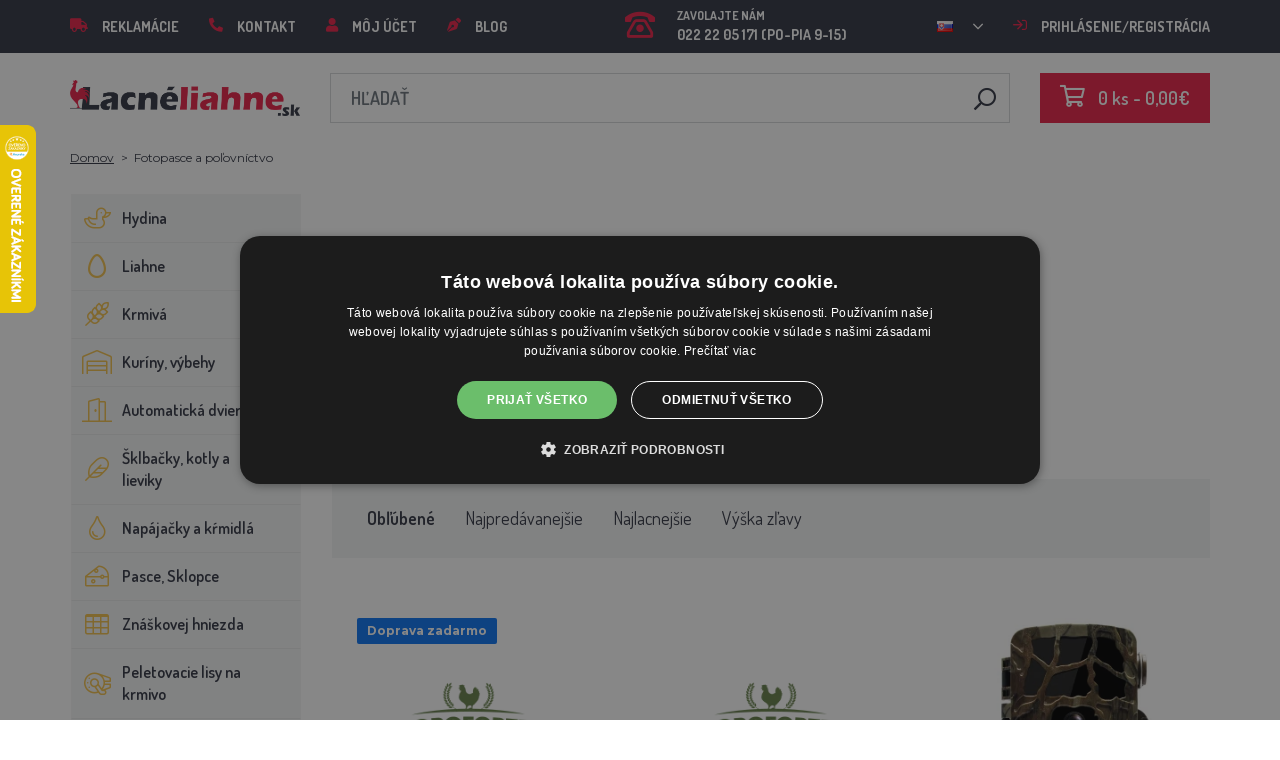

--- FILE ---
content_type: text/html; charset=utf-8
request_url: https://lacneliahne.sk/fotopasce/
body_size: 24102
content:
 <!DOCTYPE html>
<!--[if IE]><![endif]-->
<!--[if IE 8 ]><html dir="ltr" lang="sk" class="ie8"><![endif]-->
<!--[if IE 9 ]><html dir="ltr" lang="sk" class="ie9"><![endif]-->
<!--[if (gt IE 9)|!(IE)]><!-->
<html dir="ltr" lang="sk">
<!--<![endif]-->
    <head>    
        <base href="https://lacneliahne.sk/" />

        <script>window.dataLayer = window.dataLayer || []; function gtag(){dataLayer.push(arguments);}</script>
<script id="code-dataLayer">gtag("event", "view_item_list", {"item_list_id":"category_235","item_list_name":"Fotopasce a po\u013eovn\u00edctvo | Lacn\u00e9Liahne.sk","currency":"CZK","items":[{"item_id":"14308","item_name":"Fotopasca BUNATY 4K WIFI SOLAR","index":0,"price":"4371.83","quantity":1,"item_category":"Fotopasce a po\u013eovn\u00edctvo","item_category2":"Fotopasce bez GSM"},{"item_id":"14313","item_name":"Fotopasca BUNATY MINI WiFi","index":1,"price":"3297.48","quantity":1,"item_category":"Fotopasce a po\u013eovn\u00edctvo","item_category2":"Fotopasce bez GSM"},{"item_id":"3489","item_name":"Fotopasca - 20 MP - 4K - 25 metrov, AGF-H-982","index":2,"price":"1890.10","quantity":1,"item_brand":"AGROFORTEL, s.r.o.","item_category":"Fotopasce a po\u013eovn\u00edctvo","item_category2":"Fotopasce"}],"value":"9559.41"});</script>
        <meta http-equiv="content-type" content="text/html; charset=UTF-8" />
        <meta http-equiv="X-UA-Compatible" content="IE=edge" />
        <meta name="viewport" content="width=device-width, initial-scale=1, shrink-to-fit=no" />
        <meta property="og:image" content="https://lacneliahne.sk/image/cachewebp/catalog/logo/logo-200x200.webp" />
        <link href="https://lacneliahne.sk/fotopasce" rel="canonical" /><link href="https://lacneliahne.sk/image/catalog/00000001_BROED/ikona-100x100.png" rel="icon" />        <link rel="alternate" hreflang="cs-cz" href="https://lihne-inkubatory.cz/fotopasti" /><link rel="alternate" hreflang="hu-hu" href="https://agrofortel.hu/fotocsapdak" /><link rel="alternate" hreflang="pl-pl" href="https://agrofortel.pl/fotopulapki-i-polowanie" /><link rel="alternate" hreflang="ro-ro" href="https://agrofortel.ro/capcane-foto" /><link rel="alternate" hreflang="cs-cz" href="https://agrofortel.cz/fotopasti" /><link rel="alternate" hreflang="sl-si" href="https://agrofortel.si/fotopasti-a-myslivost" /><link rel="alternate" hreflang="hr-hr" href="https://agrofortel.hr/fotopasti-a-myslivost" /><link rel="alternate" hreflang="sk-sk" href="https://agrofortel.sk/fotopasce-a-polovnictvo" />
        <title>Fotopasce a poľovníctvo | LacnéLiahne.sk</title>

                
                <meta name="facebook-domain-verification" content="c3fbpnsaxa1dir61sztvwqatakmn0b" />
        <meta name="google-site-verification" content="6uBRsu52EfEoz4ci9GMAy9nvMJPSuwq4Owk1--J9DeQ" />
        
        <!-- BOOTSTRAP CSS -->
        <link rel="stylesheet" href="https://stackpath.bootstrapcdn.com/bootstrap/4.5.2/css/bootstrap.min.css" integrity="sha384-JcKb8q3iqJ61gNV9KGb8thSsNjpSL0n8PARn9HuZOnIxN0hoP+VmmDGMN5t9UJ0Z" crossorigin="anonymous">
        <!-- GOOGLE FONTS -->
        <link href="https://fonts.googleapis.com/css2?family=Dosis:wght@200;300;400;500;600;700;800&family=Montserrat:ital,wght@0,100;0,200;0,300;0,400;0,500;0,600;0,700;0,800;0,900;1,100;1,200;1,300;1,400;1,500;1,600;1,700;1,800;1,900&family=Oswald:wght@200;300;400;500;600;700&display=swap" rel="stylesheet" />
        <!-- FONT AWESOME -->
        <link rel="stylesheet" href="https://pro.fontawesome.com/releases/v5.13.0/css/all.css" integrity="sha384-IIED/eyOkM6ihtOiQsX2zizxFBphgnv1zbe1bKA+njdFzkr6cDNy16jfIKWu4FNH" crossorigin="anonymous" />
        <!-- ADDITIONAL CSS -->
        <link rel="stylesheet" href="https://cdn.jsdelivr.net/gh/fancyapps/fancybox@3.5.7/dist/jquery.fancybox.min.css" />
        <link href="catalog/view/theme/default/stylesheet/mf/jquery-ui.min.css?v3.0.2.1.1" type="text/css" rel="stylesheet" media="screen" /><link href="catalog/view/theme/default/stylesheet/mf/style.css?v3.0.2.1.1" type="text/css" rel="stylesheet" media="screen" /><link href="catalog/view/theme/default/stylesheet/mf/style-2.css?v3.0.2.1.1" type="text/css" rel="stylesheet" media="screen" />        <!-- THEME CSS -->
        <link href="catalog/view/theme/default/stylesheet/style-v8.css?ver=1.3" rel="stylesheet" />
                        
        <!-- JQUERY -->
        <script src="https://code.jquery.com/jquery-3.5.1.min.js" crossorigin="anonymous"></script>
        <script src="https://cdn.jsdelivr.net/npm/popper.js@1.16.1/dist/umd/popper.min.js" integrity="sha384-9/reFTGAW83EW2RDu2S0VKaIzap3H66lZH81PoYlFhbGU+6BZp6G7niu735Sk7lN" crossorigin="anonymous"></script>
        <script src="catalog/view/javascript/mf/direction_3.js?v3.0.2.1.1" type="text/javascript"></script><script src="catalog/view/javascript/mf/jquery-ui.min.js?v3.0.2.1.1" type="text/javascript"></script><script src="catalog/view/javascript/mf/jquery-plugins.js?v3.0.2.1.1" type="text/javascript"></script><script src="catalog/view/javascript/mf/hammer.js?v3.0.2.1.1" type="text/javascript"></script><script src="catalog/view/javascript/mf/iscroll.js?v3.0.2.1.1" type="text/javascript"></script><script src="catalog/view/javascript/mf/livefilter.js?v3.0.2.1.1" type="text/javascript"></script><script src="catalog/view/javascript/mf/selectpicker.js?v3.0.2.1.1" type="text/javascript"></script><script src="catalog/view/javascript/mf/mega_filter.js?v3.0.2.1.1" type="text/javascript"></script>
        
        <script>
            window.dataLayer = window.dataLayer || [];

                    </script>

                    <!-- Google Tag Manager -->
            <script>(function(w,d,s,l,i){w[l]=w[l]||[];w[l].push({'gtm.start':
            new Date().getTime(),event:'gtm.js'});var f=d.getElementsByTagName(s)[0],
            j=d.createElement(s),dl=l!='dataLayer'?'&l='+l:'';j.async=true;j.src=
            'https://www.googletagmanager.com/gtm.js?id='+i+dl;f.parentNode.insertBefore(j,f);
            })(window,document,'script','dataLayer','GTM-MNX7D9R');</script>
            <!-- End Google Tag Manager -->
        
                    <script>
                !function(f,b,e,v,n,t,s)
                {if(f.fbq)return;n=f.fbq=function(){n.callMethod?
                n.callMethod.apply(n,arguments):n.queue.push(arguments)};
                if(!f._fbq)f._fbq=n;n.push=n;n.loaded=!0;n.version='2.0';
                n.queue=[];t=b.createElement(e);t.async=!0;
                t.src=v;s=b.getElementsByTagName(e)[0];
                s.parentNode.insertBefore(t,s)}(window, document,'script',
                'https://connect.facebook.net/en_US/fbevents.js');
                fbq('init', '343381503530011');
                fbq('track', 'PageView');
            </script>
            <noscript><img height="1" width="1" style="display:none"
            src="https://www.facebook.com/tr?id=343381503530011&ev=PageView&noscript=1"
            /></noscript>
        
                <script type="application/ld+json">{"@context":"http:\/\/schema.org","@type":"WebSite","alternateName":"Lacn\u00e9Liahne.sk","sameAs":[],"publisher":{"logo":{"@type":"ImageObject","url":"https:\/\/lacneliahne.sk\/image\/catalog\/logo\/logo.png"}}}</script>
        
        
        <script>
            if (typeof gtag !== 'function') {
                function gtag(){dataLayer.push(arguments);}
            }
        </script>
    
								</head>
			
    
    <body class="product-category-235">
                    <!-- Google Tag Manager (noscript) -->
            <noscript><iframe src="https://www.googletagmanager.com/ns.html?id=GTM-MNX7D9R" height="0" width="0" style="display:none;visibility:hidden"></iframe></noscript>
            <!-- End Google Tag Manager (noscript) -->
        
                

        
        <header>
            <div id="top">
                <div class="container">
                    <div class="row">
                        <div class="col-auto col-xl">
                            <button id="btn-header_menu" type="button" class="btn d-xl-none">
                                <i class="far fa-bars"></i>
                                <i class="far fa-times"></i>
                            </button>

                            <div id="header-menu">
                                <ul class="list-unstyled list-link">
                                                                            <li>
                                            <a href="https://lacneliahne.sk/sos">
                                                <i class="fas fa-truck"></i>Reklamácie
                                            </a>
                                        </li>
                                    
                                    <li>
                                        <a href="https://lacneliahne.sk/kontakty">
                                            <i class="fas fa-phone fa-flip-horizontal"></i>Kontakt
                                        </a>
                                    </li>

                                    <li>
                                        <a href="https://lacneliahne.sk/muj-ucet">
                                            <i class="fas fa-user"></i>Môj účet
                                        </a>
                                    </li>

                                    <li>
                                        <a href="https://lacneliahne.sk/blog">
                                            <i class="fas fa-pen-nib"></i>Blog
                                        </a>
                                    </li>
                                </ul>
                            </div>
                        </div>

                                                    <div class="col col-xl-auto">
                                <ul class="list-unstyled list-link">
                                    <li>
                                        <a href="tel:022 22 05 171" class="-call">
                                            <i class="far fa-phone-rotary"></i>
                                            <span class="m-0">Zavolajte nám</span>
                                            022 22 05 171 (PO-PIA 9-15)                                        </a>
                                    </li>
                                </ul>
                            </div>
                        
                                                    <div class="col-auto">
                                    <div id="language">
        <form action="https://lacneliahne.sk/index.php?route=common/language/language" method="post" enctype="multipart/form-data" id="form-language">
            <div class="btn-group">
                <button class="btn btn-dropdown dropdown-toggle" data-toggle="dropdown">
                                                                                                                                     
                            <img src="catalog/language/sk-sk/sk-sk.png" alt="LacnéLiahne.sk" title="LacnéLiahne.sk" />
                                                                                                                                                                                                                                                                                                                                    </button>

                <ul class="dropdown-menu">
                                            <li>
                            <button class="btn btn-link btn-block language-select" type="button" name="0">
                                <img src="catalog/language/cs-cz/cs-cz.png" alt="Líhně-inkubátory.cz" title="Líhně-inkubátory.cz" /> Líhně-inkubátory.cz
                            </button>
                        </li>
                                            <li>
                            <button class="btn btn-link btn-block language-select" type="button" name="5">
                                <img src="catalog/language/cs-cz/cs-cz.png" alt="AGROFORTEL.CZ" title="AGROFORTEL.CZ" /> AGROFORTEL.CZ
                            </button>
                        </li>
                                            <li>
                            <button class="btn btn-link btn-block language-select" type="button" name="2">
                                <img src="catalog/language/sk-sk/sk-sk.png" alt="LacnéLiahne.sk" title="LacnéLiahne.sk" /> LacnéLiahne.sk
                            </button>
                        </li>
                                            <li>
                            <button class="btn btn-link btn-block language-select" type="button" name="9">
                                <img src="catalog/language/sk-sk/sk-sk.png" alt="AGROFORTEL.sk" title="AGROFORTEL.sk" /> AGROFORTEL.sk
                            </button>
                        </li>
                                            <li>
                            <button class="btn btn-link btn-block language-select" type="button" name="1">
                                <img src="catalog/language/hu-hu/hu-hu.png" alt="AGROFORTEL.HU" title="AGROFORTEL.HU" /> AGROFORTEL.HU
                            </button>
                        </li>
                                            <li>
                            <button class="btn btn-link btn-block language-select" type="button" name="4">
                                <img src="catalog/language/ro-ro/ro-ro.png" alt="AGROFORTEL.RO" title="AGROFORTEL.RO" /> AGROFORTEL.RO
                            </button>
                        </li>
                                            <li>
                            <button class="btn btn-link btn-block language-select" type="button" name="3">
                                <img src="catalog/language/pl/pl.png" alt="AGROFORTEL.PL" title="AGROFORTEL.PL" /> AGROFORTEL.PL
                            </button>
                        </li>
                                            <li>
                            <button class="btn btn-link btn-block language-select" type="button" name="8">
                                <img src="catalog/language/hr-hr/hr-hr.png" alt="AGROFORTEL.HR" title="AGROFORTEL.HR" /> AGROFORTEL.HR
                            </button>
                        </li>
                                            <li>
                            <button class="btn btn-link btn-block language-select" type="button" name="7">
                                <img src="catalog/language/sl-SI/sl-SI.png" alt="AGROFORTEL.SI" title="AGROFORTEL.SI" /> AGROFORTEL.SI
                            </button>
                        </li>
                                    </ul>
            </div>

            <input type="hidden" name="code" value="" />
        </form>
    </div>

                            </div>
                        
                        <div class="col-auto col-account">
                            <ul class="list-unstyled list-link">
                                <li>
                                    <a href="https://lacneliahne.sk/muj-ucet">
                                                                                    <i class="far fa-sign-in"></i>Prihlásenie/registrácia
                                                                            </a>
                                </li>
                            </ul>
                        </div>
                    </div>
                </div>
            </div>

            <div class="container">
                <div class="row align-items-center">
                    <div class="col-12 col-md-auto -col-logo">
                                                    <a href="https://lacneliahne.sk/">
                                <img src="https://lacneliahne.sk/image/catalog/logo/logo.png" title="LacnéLiahne.sk" alt="LacnéLiahne.sk" class="img-fluid" />
                            </a>
                                            </div>

                    <div class="col">
                        <div id="search" class="module-search">
    <div class="input-group">
        <input type="text" name="search" class="form-control" placeholder="Hľadať" value="" />

        <span class="input-group-btn">
            <button class="btn btn-link btn-search">
                <i class="far fa-search fa-flip-horizontal"></i>
            </button>
        </span>
    </div>
</div>
                    </div>

                    <div class="col-auto">
                        <div id="cart" class="module-cart">
    <a href="https://lacneliahne.sk/index.php?route=checkout/cart">
        <i class="far fa-shopping-cart"></i><span id="cart-total">0 ks - 0,00€</span>
    </a>
</div>
                    </div>

                                    </div>
            </div>

                    </header><div id="mfilter-json" style="display:none">eyJzZW9fZGF0YSI6eyJtZXRhX3RpdGxlIjoiRm90b3Bhc2NlIGEgcG9cdTAxM2Vvdm5cdTAwZWRjdHZvIHwgTGFjblx1MDBlOUxpYWhuZS5zayJ9fQ==</div>

    <section class="module-breadcrumb">
        <div class="container">
            <ul class="list-unstyled list-breadcrumb">
                                    <li>
                                                    <a href="https://lacneliahne.sk/">Domov</a>
                                            </li>
                                    <li>
                                                    <span>Fotopasce a poľovníctvo</span>
                                            </li>
                            </ul>
        </div>
    </section>


<div class="container -with-column_left">
    <div class="row flex-lg-nowrap">
                        <aside id="column-left" class="col-12 col-lg-auto order-1">
                    <div class="module-category">
    <button id="btn-category" type="button" class="btn btn-block btn-primary d-lg-none">
        <i class="far fa-bars"></i>Kategórie
    </button>

    <ul class="list-unstyled list-category">
                    <li id="category-120" class="-has-children">
                <a href="https://lacneliahne.sk/hydina" class="-with_icon">
                    <i class="fal fa-duck"></i>Hydina
                </a>

                                    <div class="-submenu">
                        <div class="row">
                                                            <div class="col-sm-6">
                                    <div class="-item-subcategory">
                                        <a href="https://lacneliahne.sk/kruzky-na-hydinu">
                                            <img src="https://lacneliahne.sk/image/cachewebp/catalog/0001/krouzky-50x50.webp" alt="Krúžky na hydinu" />

                                            <span>Krúžky na hydinu</span>
                                        </a>

                                                                            </div>
                                </div>
                                                            <div class="col-sm-6">
                                    <div class="-item-subcategory">
                                        <a href="https://lacneliahne.sk/kurenie-do-kurnika">
                                            <img src="https://lacneliahne.sk/image/cachewebp/catalog/fotky/malopa/tf3079-12v-72w-topeni-s-termostatem-a-cidlem-do-kurniku-psi-boudy-50x50.webp" alt="Kúrenie do kurníka" />

                                            <span>Kúrenie do kurníka</span>
                                        </a>

                                                                            </div>
                                </div>
                                                            <div class="col-sm-6">
                                    <div class="-item-subcategory">
                                        <a href="https://lacneliahne.sk/klietky-na-odchov-hydiny">
                                            <img src="https://lacneliahne.sk/image/cachewebp/catalog/LGN60_TVKE/LGN60_TVE_transparent-50x50.webp" alt="Klietky na odchov hydiny" />

                                            <span>Klietky na odchov hydiny</span>
                                        </a>

                                                                            </div>
                                </div>
                                                            <div class="col-sm-6">
                                    <div class="-item-subcategory">
                                        <a href="https://lacneliahne.sk/pripravky-proti-cmelikom">
                                            <img src="https://lacneliahne.sk/image/cachewebp/catalog/00000001_BROED/01_ENERGYS/kat/rebel-cmelikostop-na-hubeni-cmeliku-u-slepic-drubeze-holubu-a-ptactva-5-l-postriku-50x50.webp" alt="Prípravky proti čmelíkom" />

                                            <span>Prípravky proti čmelíkom</span>
                                        </a>

                                                                            </div>
                                </div>
                                                            <div class="col-sm-6">
                                    <div class="-item-subcategory">
                                        <a href="https://lacneliahne.sk/prepravne-boxy-pre-hydinu">
                                            <img src="https://lacneliahne.sk/image/cachewebp/catalog/boxy/nizky-50x50.webp" alt="Prepravné boxy na hydinu" />

                                            <span>Prepravné boxy na hydinu</span>
                                        </a>

                                                                            </div>
                                </div>
                                                            <div class="col-sm-6">
                                    <div class="-item-subcategory">
                                        <a href="https://lacneliahne.sk/nevodive-siete-pre-hydinu">
                                            <img src="https://lacneliahne.sk/image/cachewebp/catalog/sit_12/1-50x50.webp" alt="Nevodivé siete pre hydinu" />

                                            <span>Nevodivé siete pre hydinu</span>
                                        </a>

                                                                            </div>
                                </div>
                                                    </div>
                    </div>
                            </li>
                    <li id="category-20" class="-has-children">
                <a href="https://lacneliahne.sk/liahne-novej-generacie" class="-with_icon">
                    <i class="far fa-egg"></i>Liahne
                </a>

                                    <div class="-submenu">
                        <div class="row">
                                                            <div class="col-sm-6">
                                    <div class="-item-subcategory">
                                        <a href="https://lacneliahne.sk/liahne-covatutto">
                                            <img src="https://lacneliahne.sk/image/cachewebp/catalog/NOVI-1960A5S00/Novital-Covatutto-162-Digitale-50x50.webp" alt="Liahne COVATUTTO" />

                                            <span>Liahne COVATUTTO</span>
                                        </a>

                                                                            </div>
                                </div>
                                                            <div class="col-sm-6">
                                    <div class="-item-subcategory">
                                        <a href="https://lacneliahne.sk/liahne-covina">
                                            <img src="https://lacneliahne.sk/image/cachewebp/catalog/lihne/automaticka-digitalni-lihen-kurat-drubeze-covina-super-24-s-dolihni-doprava-zdarma-60-50x50.webp" alt="Liahne COVINA" />

                                            <span>Liahne COVINA</span>
                                        </a>

                                                                            </div>
                                </div>
                                                            <div class="col-sm-6">
                                    <div class="-item-subcategory">
                                        <a href="https://lacneliahne.sk/liahne-wq-s-regulaciou-vlhkosti">
                                            <img src="https://lacneliahne.sk/image/cachewebp/catalog/WQ/72983511_542869586510442_115937522554503168_n-50x50.webp" alt="Plne automatické liahne AGROFORTEL WQ" />

                                            <span>Plne automatické liahne AGROFORTEL WQ</span>
                                        </a>

                                                                            </div>
                                </div>
                                                            <div class="col-sm-6">
                                    <div class="-item-subcategory">
                                        <a href="https://lacneliahne.sk/plne-automaticke-liahne-eco-profi">
                                            <img src="https://lacneliahne.sk/image/cachewebp/catalog/EU-PROFI-20-G/egg-incubator-eu-profi-G-20-1-50x50.webp" alt="Plne automatické liahne ECO-PROFI" />

                                            <span>Plne automatické liahne ECO-PROFI</span>
                                        </a>

                                                                            </div>
                                </div>
                                                            <div class="col-sm-6">
                                    <div class="-item-subcategory">
                                        <a href="https://lacneliahne.sk/liahne-agrofortel-yz">
                                            <img src="https://lacneliahne.sk/image/cachewebp/catalog/H120/3-50x50.webp" alt="Liahne AGROFORTEL YZ" />

                                            <span>Liahne AGROFORTEL YZ</span>
                                        </a>

                                                                            </div>
                                </div>
                                                            <div class="col-sm-6">
                                    <div class="-item-subcategory">
                                        <a href="https://lacneliahne.sk/liahne-proegg-by-agrofortel">
                                            <img src="https://lacneliahne.sk/image/cachewebp/catalog/PH-100%20M/PH-100_M_GUGULLI-50x50.webp" alt="Liahne ProEGG by AGROFORTEL" />

                                            <span>Liahne ProEGG by AGROFORTEL</span>
                                        </a>

                                                                            </div>
                                </div>
                                                            <div class="col-sm-6">
                                    <div class="-item-subcategory">
                                        <a href="https://lacneliahne.sk/liahne-brinsea">
                                            <img src="https://lacneliahne.sk/image/cachewebp/catalog/00000001_BROED/01_ENERGYS/brinsea-50x50.webp" alt="Liahne Brinsea" />

                                            <span>Liahne Brinsea</span>
                                        </a>

                                                                                    <p><a href="https://lacneliahne.sk/nahradne-diely-brinsea">Náhradné diely Brinsea</a></p>
                                                                            </div>
                                </div>
                                                            <div class="col-sm-6">
                                    <div class="-item-subcategory">
                                        <a href="https://lacneliahne.sk/liahne-pre-hydinu">
                                            <img src="https://lacneliahne.sk/image/cachewebp/catalog/yz32s/automaticka-digitalni-lihen-yz32s-s-dolihni-vlhkomerem-a-led-drzaky-doprava-zdarma-pro-32-vajec-a6471-50x50.webp" alt="Liahne pre hydinu" />

                                            <span>Liahne pre hydinu</span>
                                        </a>

                                                                            </div>
                                </div>
                                                            <div class="col-sm-6">
                                    <div class="-item-subcategory">
                                        <a href="https://lacneliahne.sk/nahradne-diely-pre-liahne">
                                            <img src="https://lacneliahne.sk/image/cachewebp/catalog/lihne/poloautomaticka-digitalni-lihen-kurat-drubeze-covina-super-24-s-dolihni-doprava-zdarma-a5887-50x50.webp" alt="Náhradné diely pre liahne" />

                                            <span>Náhradné diely pre liahne</span>
                                        </a>

                                                                            </div>
                                </div>
                                                            <div class="col-sm-6">
                                    <div class="-item-subcategory">
                                        <a href="https://lacneliahne.sk/skusacky">
                                            <img src="https://lacneliahne.sk/image/cachewebp/catalog/prosvecovacky/prosvecovacka-vajec-river-15w-51-50x50.webp" alt="Prehliadačky vajec" />

                                            <span>Prehliadačky vajec</span>
                                        </a>

                                                                            </div>
                                </div>
                                                    </div>
                    </div>
                            </li>
                    <li id="category-266" class="-has-children">
                <a href="https://lacneliahne.sk/krmiva-a-krmne-smesi" class="-with_icon">
                    <i class="fal fa-regular fa-wheat"></i>Krmivá
                </a>

                                    <div class="-submenu">
                        <div class="row">
                                                            <div class="col-sm-6">
                                    <div class="-item-subcategory">
                                        <a href="https://lacneliahne.sk/doplnkove-krmivo">
                                            <img src="https://lacneliahne.sk/image/cachewebp/catalog/001_BENEFEED/aquamid-karnivit-drubez-500ml-50x50.webp" alt="Doplnkové krmivo, vitamíny, minerály" />

                                            <span>Doplnkové krmivo, vitamíny, minerály</span>
                                        </a>

                                                                            </div>
                                </div>
                                                            <div class="col-sm-6">
                                    <div class="-item-subcategory">
                                        <a href="https://lacneliahne.sk/krmiva-pre-morky">
                                            <img src="https://lacneliahne.sk/image/cachewebp/catalog/fotky/Energys/all/83204%20bez%20pozadí-50x50.webp" alt="Krmivá pre morky" />

                                            <span>Krmivá pre morky</span>
                                        </a>

                                                                            </div>
                                </div>
                                                            <div class="col-sm-6">
                                    <div class="-item-subcategory">
                                        <a href="https://lacneliahne.sk/krmiva-pre-sparkatu-zver">
                                            <img src="https://lacneliahne.sk/image/cachewebp/catalog/000000000001_BAZAR/premin%20myslivecká-50x50.webp" alt="Krmivá pre špárkatú zver" />

                                            <span>Krmivá pre špárkatú zver</span>
                                        </a>

                                                                            </div>
                                </div>
                                                            <div class="col-sm-6">
                                    <div class="-item-subcategory">
                                        <a href="https://lacneliahne.sk/krmne-suroviny">
                                            <img src="https://lacneliahne.sk/image/cachewebp/catalog/00000001_BROED/01_ENERGYS/DEHEU_CzechUniversal_25000g_3DBLB_2D1_STD_bez%20pozadi-50x50.webp" alt="Kŕmne suroviny" />

                                            <span>Kŕmne suroviny</span>
                                        </a>

                                                                            </div>
                                </div>
                                                            <div class="col-sm-6">
                                    <div class="-item-subcategory">
                                        <a href="https://lacneliahne.sk/lizy">
                                            <img src="https://lacneliahne.sk/image/cachewebp/catalog/_feed/a/ac76b19a647c589c7d2b7a724ca4bec6-50x50.webp" alt="Lizy" />

                                            <span>Lizy</span>
                                        </a>

                                                                            </div>
                                </div>
                                                            <div class="col-sm-6">
                                    <div class="-item-subcategory">
                                        <a href="https://lacneliahne.sk/krmivo-pre-kraliky">
                                            <img src="https://lacneliahne.sk/image/cachewebp/catalog/00000001_BROED/01_ENERGYS/kat/kralici-50x50.webp" alt="Krmivo pre králiky" />

                                            <span>Krmivo pre králiky</span>
                                        </a>

                                                                            </div>
                                </div>
                                                            <div class="col-sm-6">
                                    <div class="-item-subcategory">
                                        <a href="https://lacneliahne.sk/krmiva-pre-nosnice">
                                            <img src="https://lacneliahne.sk/image/cachewebp/catalog/00000001_BROED/01_ENERGYS/kat/nosnice-50x50.webp" alt="Krmivá pre nosnice" />

                                            <span>Krmivá pre nosnice</span>
                                        </a>

                                                                            </div>
                                </div>
                                                            <div class="col-sm-6">
                                    <div class="-item-subcategory">
                                        <a href="https://lacneliahne.sk/krmiva-pre-hydinu">
                                            <img src="https://lacneliahne.sk/image/cachewebp/catalog/00000001_BROED/01_ENERGYS/kat/drubez-50x50.webp" alt="Krmivá pre hydinu" />

                                            <span>Krmivá pre hydinu</span>
                                        </a>

                                                                            </div>
                                </div>
                                                            <div class="col-sm-6">
                                    <div class="-item-subcategory">
                                        <a href="https://lacneliahne.sk/krmiva-pre-bazanty-a-prepelice">
                                            <img src="https://lacneliahne.sk/image/cachewebp/catalog/00000001_BROED/01_ENERGYS/kat/smes-50x50.webp" alt="Krmivá pre bažanty a prepelice" />

                                            <span>Krmivá pre bažanty a prepelice</span>
                                        </a>

                                                                            </div>
                                </div>
                                                            <div class="col-sm-6">
                                    <div class="-item-subcategory">
                                        <a href="https://lacneliahne.sk/krmiva-pre-pstrosy-a-holuby">
                                            <img src="https://lacneliahne.sk/image/cachewebp/catalog/00000001_BROED/01_ENERGYS/kat/smes-50x50.webp" alt="Krmivá pre pštrosy a holuby" />

                                            <span>Krmivá pre pštrosy a holuby</span>
                                        </a>

                                                                            </div>
                                </div>
                                                            <div class="col-sm-6">
                                    <div class="-item-subcategory">
                                        <a href="https://lacneliahne.sk/krmiva-pre-osipane">
                                            <img src="https://lacneliahne.sk/image/cachewebp/catalog/00000001_BROED/01_ENERGYS/kat/New_4133024_X_DEHEU_Prasata_25000g_3DBLB_2D1_STD_bez%20pozadi-50x50.webp" alt="Krmivá pre ošípané" />

                                            <span>Krmivá pre ošípané</span>
                                        </a>

                                                                            </div>
                                </div>
                                                            <div class="col-sm-6">
                                    <div class="-item-subcategory">
                                        <a href="https://lacneliahne.sk/krmiva-pre-prezuvavce">
                                            <img src="https://lacneliahne.sk/image/cachewebp/catalog/00000001_BROED/01_ENERGYS/kat/4133024_X_DEHEU_SKOT_25000g_3DBLB_2D1_STD-50x50.webp" alt="Krmivá pre prežúvavce" />

                                            <span>Krmivá pre prežúvavce</span>
                                        </a>

                                                                            </div>
                                </div>
                                                            <div class="col-sm-6">
                                    <div class="-item-subcategory">
                                        <a href="https://lacneliahne.sk/krmiva-pre-hlodavce">
                                            <img src="https://lacneliahne.sk/image/cachewebp/catalog/00000001_BROED/01_ENERGYS/kat/smes-3-50x50.webp" alt="Krmivá pre hlodavce" />

                                            <span>Krmivá pre hlodavce</span>
                                        </a>

                                                                            </div>
                                </div>
                                                            <div class="col-sm-6">
                                    <div class="-item-subcategory">
                                        <a href="https://lacneliahne.sk/krmiva-pre-kone">
                                            <img src="https://lacneliahne.sk/image/cachewebp/catalog/00000001_BROED/01_ENERGYS/kat/2020%20DH_CZ_Universal_25000g_3DBLB_2D1_STDpruhledne_pozadi-50x50.webp" alt="Krmivá pre kone" />

                                            <span>Krmivá pre kone</span>
                                        </a>

                                                                            </div>
                                </div>
                                                            <div class="col-sm-6">
                                    <div class="-item-subcategory">
                                        <a href="https://lacneliahne.sk/krmiva-pre-ryby">
                                            <img src="https://lacneliahne.sk/image/cachewebp/catalog/00000001_BROED/01_ENERGYS/kat/2020%20DH_CZ_Universal_25000g_3DBLB_2D1_STDpruhledne_pozadi-50x50.webp" alt="Krmivá pre ryby" />

                                            <span>Krmivá pre ryby</span>
                                        </a>

                                                                            </div>
                                </div>
                                                            <div class="col-sm-6">
                                    <div class="-item-subcategory">
                                        <a href="https://lacneliahne.sk/krmivo-po-exspiraci">
                                            <img src="https://lacneliahne.sk/image/cachewebp/catalog/000000000001_BAZAR/bazant-maxi-50x50.webp" alt="Krmivo po exspiraci" />

                                            <span>Krmivo po exspiraci</span>
                                        </a>

                                                                            </div>
                                </div>
                                                    </div>
                    </div>
                            </li>
                    <li id="category-68" class="-has-children">
                <a href="https://lacneliahne.sk/drevene-kuriny" class="-with_icon">
                    <i class="fal fa-warehouse"></i>Kuríny, výbehy
                </a>

                                    <div class="-submenu">
                        <div class="row">
                                                            <div class="col-sm-6">
                                    <div class="-item-subcategory">
                                        <a href="https://lacneliahne.sk/kuriny">
                                            <img src="https://lacneliahne.sk/image/cachewebp/catalog/51072/dreveny-kurnik-rim-s-pozinkovanou-sitovinou-a-zasobnikem-2000x810x1160mm-121-50x50.webp" alt="Kuríny a husníky" />

                                            <span>Kuríny a husníky</span>
                                        </a>

                                                                            </div>
                                </div>
                                                            <div class="col-sm-6">
                                    <div class="-item-subcategory">
                                        <a href="https://lacneliahne.sk/vonkajsie-vybehy">
                                            <img src="https://lacneliahne.sk/image/cachewebp/catalog/PRISLUSENSTVI/vybehy/61211-2-50x50.webp" alt="Vonkajšie výbehy a klietky" />

                                            <span>Vonkajšie výbehy a klietky</span>
                                        </a>

                                                                            </div>
                                </div>
                                                            <div class="col-sm-6">
                                    <div class="-item-subcategory">
                                        <a href="https://lacneliahne.sk/drevene-kurniky-bez-vybehu">
                                            <img src="https://lacneliahne.sk/image/cachewebp/catalog/129/1-50x50.webp" alt="Drevené kurníky bez výbehu" />

                                            <span>Drevené kurníky bez výbehu</span>
                                        </a>

                                                                            </div>
                                </div>
                                                            <div class="col-sm-6">
                                    <div class="-item-subcategory">
                                        <a href="https://lacneliahne.sk/drevene-kurniky-s-vybehom">
                                            <img src="https://lacneliahne.sk/image/cachewebp/catalog/RHODOS/Snímek%20obrazovky%202020-04-08%20v 21.15.28-50x50.webp" alt="Drevené kurníky s výbehom" />

                                            <span>Drevené kurníky s výbehom</span>
                                        </a>

                                                                            </div>
                                </div>
                                                            <div class="col-sm-6">
                                    <div class="-item-subcategory">
                                        <a href="https://lacneliahne.sk/kurniky-z-hpl-laminatu">
                                            <img src="https://lacneliahne.sk/image/cachewebp/catalog/_feed/a/a52ea7e0905f1fb9debda235be62bf88-50x50.webp" alt="Kurníky z HPL laminátu" />

                                            <span>Kurníky z HPL laminátu</span>
                                        </a>

                                                                            </div>
                                </div>
                                                            <div class="col-sm-6">
                                    <div class="-item-subcategory">
                                        <a href="https://lacneliahne.sk/kurniky-z-eko-plastu">
                                            <img src="https://lacneliahne.sk/image/cachewebp/catalog/MINSK/1-50x50.webp" alt="Kurníky z EKO plastu" />

                                            <span>Kurníky z EKO plastu</span>
                                        </a>

                                                                            </div>
                                </div>
                                                            <div class="col-sm-6">
                                    <div class="-item-subcategory">
                                        <a href="https://lacneliahne.sk/husniky">
                                            <img src="https://lacneliahne.sk/image/cachewebp/catalog/JIHLAVA/1-50x50.webp" alt="Husníky" />

                                            <span>Husníky</span>
                                        </a>

                                                                            </div>
                                </div>
                                                    </div>
                    </div>
                            </li>
                    <li id="category-91" class="-has-children">
                <a href="https://lacneliahne.sk/automaticka-dvirka" class="-with_icon">
                    <i class="fal fa-door-open"></i>Automatická dvierka
                </a>

                                    <div class="-submenu">
                        <div class="row">
                                                            <div class="col-sm-6">
                                    <div class="-item-subcategory">
                                        <a href="https://lacneliahne.sk/automaticke-dvierka-agrofortel">
                                            <img src="https://lacneliahne.sk/image/cachewebp/catalog/Dvirka6/1-50x50.webp" alt="Automatické dvierka AGROFORTEL" />

                                            <span>Automatické dvierka AGROFORTEL</span>
                                        </a>

                                                                            </div>
                                </div>
                                                            <div class="col-sm-6">
                                    <div class="-item-subcategory">
                                        <a href="https://lacneliahne.sk/automaticke-dvierka-brinsea">
                                            <img src="https://lacneliahne.sk/image/cachewebp/catalog/Brin/131-50x50.webp" alt="Automatické dvierka BRINSEA" />

                                            <span>Automatické dvierka BRINSEA</span>
                                        </a>

                                                                            </div>
                                </div>
                                                            <div class="col-sm-6">
                                    <div class="-item-subcategory">
                                        <a href="https://lacneliahne.sk/automaticke-dvierka-poultry-kit">
                                            <img src="https://lacneliahne.sk/image/cachewebp/catalog/poultry_kit/PK_4-50x50.webp" alt="Automatické dvierka POULTRY KIT" />

                                            <span>Automatické dvierka POULTRY KIT</span>
                                        </a>

                                                                            </div>
                                </div>
                                                            <div class="col-sm-6">
                                    <div class="-item-subcategory">
                                        <a href="https://lacneliahne.sk/automaticke-dvierka-jost-technik">
                                            <img src="https://lacneliahne.sk/image/cachewebp/catalog/_feed/f/f22545b4392be58cddea7561ea3a3bcd-50x50.webp" alt="Automatické dvierka JOST TECHNIK" />

                                            <span>Automatické dvierka JOST TECHNIK</span>
                                        </a>

                                                                            </div>
                                </div>
                                                            <div class="col-sm-6">
                                    <div class="-item-subcategory">
                                        <a href="https://lacneliahne.sk/automaticke-dvierka-kerbl">
                                            <img src="https://lacneliahne.sk/image/cachewebp/catalog/_feed/e/e2ccfbaaa9bfb73547e25938f3bf6e7c-50x50.webp" alt="Automatické dvierka KERBL" />

                                            <span>Automatické dvierka KERBL</span>
                                        </a>

                                                                            </div>
                                </div>
                                                            <div class="col-sm-6">
                                    <div class="-item-subcategory">
                                        <a href="https://lacneliahne.sk/automaticke-dvierka-chicken-guard">
                                            <img src="https://lacneliahne.sk/image/cachewebp/catalog/_feed/7/73aa94e26bbb24995cd1ed6d36e80a3f-50x50.webp" alt="Automatické dvierka CHICKEN GUARD" />

                                            <span>Automatické dvierka CHICKEN GUARD</span>
                                        </a>

                                                                            </div>
                                </div>
                                                    </div>
                    </div>
                            </li>
                    <li id="category-66" class="-has-children">
                <a href="https://lacneliahne.sk/sklbacky-pariace-kotly" class="-with_icon">
                    <i class="fal fa-feather"></i>Šklbačky, kotly a lieviky
                </a>

                                    <div class="-submenu">
                        <div class="row">
                                                            <div class="col-sm-6">
                                    <div class="-item-subcategory">
                                        <a href="https://lacneliahne.sk/bubnove-sklbacky-na-hydinu">
                                            <img src="https://lacneliahne.sk/image/cachewebp/catalog/skubacka_l/1-50x50.webp" alt="Bubnové šklbačky perie" />

                                            <span>Bubnové šklbačky perie</span>
                                        </a>

                                                                            </div>
                                </div>
                                                            <div class="col-sm-6">
                                    <div class="-item-subcategory">
                                        <a href="https://lacneliahne.sk/sklbacka-na-vrtacku">
                                            <img src="https://lacneliahne.sk/image/cachewebp/catalog/_feed/c/c248bf26d9dc85350230fad38ecbad16-50x50.webp" alt="Škubačky na vŕtačku" />

                                            <span>Škubačky na vŕtačku</span>
                                        </a>

                                                                            </div>
                                </div>
                                                            <div class="col-sm-6">
                                    <div class="-item-subcategory">
                                        <a href="https://lacneliahne.sk/kotly-na-sparovanie-hydiny">
                                            <img src="https://lacneliahne.sk/image/cachewebp/catalog/00000001_BROED/01_ENERGYS/kotel70/WechatIMG250-50x50.webp" alt="Kotly na sparovania hydiny" />

                                            <span>Kotly na sparovania hydiny</span>
                                        </a>

                                                                            </div>
                                </div>
                                                            <div class="col-sm-6">
                                    <div class="-item-subcategory">
                                        <a href="https://lacneliahne.sk/porazacie-vedra">
                                            <img src="https://lacneliahne.sk/image/cachewebp/catalog/trychtyre/Snímek%20obrazovky%202019-10-15%20v 17.02.55-50x50.webp" alt="Porážacie vedra" />

                                            <span>Porážacie vedra</span>
                                        </a>

                                                                            </div>
                                </div>
                                                            <div class="col-sm-6">
                                    <div class="-item-subcategory">
                                        <a href="https://lacneliahne.sk/prislusenstvo-na-sklbanie">
                                            <img src="https://lacneliahne.sk/image/cachewebp/catalog/_feed/6/6e83862184df53bfa45d89c63015040f-50x50.webp" alt="Príslušenstvo na šklbanie" />

                                            <span>Príslušenstvo na šklbanie</span>
                                        </a>

                                                                            </div>
                                </div>
                                                            <div class="col-sm-6">
                                    <div class="-item-subcategory">
                                        <a href="https://lacneliahne.sk/kvalitny-sklbaci-vosk">
                                            <img src="https://lacneliahne.sk/image/cachewebp/catalog/PRISLUSENSTVI/skubaci_vosk-50x50.webp" alt="Šklbací vosk" />

                                            <span>Šklbací vosk</span>
                                        </a>

                                                                            </div>
                                </div>
                                                    </div>
                    </div>
                            </li>
                    <li id="category-71" class="-has-children">
                <a href="https://lacneliahne.sk/krmidla-napajacky" class="-with_icon">
                    <i class="fal fa-tint"></i>Napájačky a kŕmidlá
                </a>

                                    <div class="-submenu">
                        <div class="row">
                                                            <div class="col-sm-6">
                                    <div class="-item-subcategory">
                                        <a href="https://lacneliahne.sk/krmdila-pre-hydinu">
                                            <img src="https://lacneliahne.sk/image/cachewebp/catalog/001_BENEFEED/kruh-50x50.webp" alt="Kŕmidlá" />

                                            <span>Kŕmidlá</span>
                                        </a>

                                                                            </div>
                                </div>
                                                            <div class="col-sm-6">
                                    <div class="-item-subcategory">
                                        <a href="https://lacneliahne.sk/napajacky">
                                            <img src="https://lacneliahne.sk/image/cachewebp/catalog/1GAUN/226-030_600x600-50x50.webp" alt="Napájačky" />

                                            <span>Napájačky</span>
                                        </a>

                                                                                    <p><a href="https://lacneliahne.sk/loptove-napajacky-pre-kone-a-dobytok">Loptové napájačky pre kone a dobytok</a></p>
                                                                            </div>
                                </div>
                                                    </div>
                    </div>
                            </li>
                    <li id="category-110" class="-has-children">
                <a href="https://lacneliahne.sk/pasce-sklopce" class="-with_icon">
                    <i class="fal fa-cheese-swiss"></i>Pasce, Sklopce
                </a>

                                    <div class="-submenu">
                        <div class="row">
                                                            <div class="col-sm-6">
                                    <div class="-item-subcategory">
                                        <a href="https://lacneliahne.sk/navnady-do-pasce">
                                            <img src="https://lacneliahne.sk/image/cache/catalog/piktogramy/navnada-50x50.gif" alt="Návnady do pasce" />

                                            <span>Návnady do pasce</span>
                                        </a>

                                                                            </div>
                                </div>
                                                            <div class="col-sm-6">
                                    <div class="-item-subcategory">
                                        <a href="https://lacneliahne.sk/obchody-so-psami">
                                            <img src="https://lacneliahne.sk/image/cache/catalog/piktogramy/sklopce/pes-50x50.gif" alt="Obchody so psami" />

                                            <span>Obchody so psami</span>
                                        </a>

                                                                            </div>
                                </div>
                                                            <div class="col-sm-6">
                                    <div class="-item-subcategory">
                                        <a href="https://lacneliahne.sk/pachove-odpudzovace">
                                            <img src="https://lacneliahne.sk/image/cache/catalog/piktogramy/odpuzovace-50x50.gif" alt="Odpudzovače" />

                                            <span>Odpudzovače</span>
                                        </a>

                                                                                    <p><a href="https://lacneliahne.sk/pachove-odpudzovace-1">Pachové odpudzovače</a>, <a href="https://lacneliahne.sk/pachovia">Pachovia</a>, <a href="https://lacneliahne.sk/ultrazvukove">Ultrazvukové</a></p>
                                                                            </div>
                                </div>
                                                            <div class="col-sm-6">
                                    <div class="-item-subcategory">
                                        <a href="https://lacneliahne.sk/pasc-na-bobry">
                                            <img src="https://lacneliahne.sk/image/cache/catalog/piktogramy/bobr-nutrie-50x50.gif" alt="Pasc na bobry" />

                                            <span>Pasc na bobry</span>
                                        </a>

                                                                            </div>
                                </div>
                                                            <div class="col-sm-6">
                                    <div class="-item-subcategory">
                                        <a href="https://lacneliahne.sk/pasce-na-krysy">
                                            <img src="https://lacneliahne.sk/image/cache/catalog/piktogramy/krysa-50x50.gif" alt="Pasce na krysy" />

                                            <span>Pasce na krysy</span>
                                        </a>

                                                                            </div>
                                </div>
                                                            <div class="col-sm-6">
                                    <div class="-item-subcategory">
                                        <a href="https://lacneliahne.sk/pasce-na-mysi">
                                            <img src="https://lacneliahne.sk/image/cache/catalog/piktogramy/sklopce/myš-50x50.gif" alt="Pasce na myši" />

                                            <span>Pasce na myši</span>
                                        </a>

                                                                            </div>
                                </div>
                                                            <div class="col-sm-6">
                                    <div class="-item-subcategory">
                                        <a href="https://lacneliahne.sk/past-na-hlodavce">
                                            <img src="https://lacneliahne.sk/image/cache/catalog/piktogramy/sklopce/hlodavci-50x50.gif" alt="Pasti na hlodavce" />

                                            <span>Pasti na hlodavce</span>
                                        </a>

                                                                            </div>
                                </div>
                                                            <div class="col-sm-6">
                                    <div class="-item-subcategory">
                                        <a href="https://lacneliahne.sk/past-na-krtky-hryzce-a-hrabose">
                                            <img src="https://lacneliahne.sk/image/cache/catalog/piktogramy/krtek-50x50.gif" alt="Pasti na krtky, hryzce a hraboše" />

                                            <span>Pasti na krtky, hryzce a hraboše</span>
                                        </a>

                                                                            </div>
                                </div>
                                                            <div class="col-sm-6">
                                    <div class="-item-subcategory">
                                        <a href="https://lacneliahne.sk/predajne-pre-kuny">
                                            <img src="https://lacneliahne.sk/image/cache/catalog/piktogramy/sklopce/kuna-50x50.gif" alt="Predajne pre kuny" />

                                            <span>Predajne pre kuny</span>
                                        </a>

                                                                            </div>
                                </div>
                                                            <div class="col-sm-6">
                                    <div class="-item-subcategory">
                                        <a href="https://lacneliahne.sk/sklopca-na-kraliky-zajace">
                                            <img src="https://lacneliahne.sk/image/cache/catalog/piktogramy/sklopce/zajic-50x50.gif" alt="Sklopca na králiky, zajace" />

                                            <span>Sklopca na králiky, zajace</span>
                                        </a>

                                                                            </div>
                                </div>
                                                            <div class="col-sm-6">
                                    <div class="-item-subcategory">
                                        <a href="https://lacneliahne.sk/sklopca-na-lisky">
                                            <img src="https://lacneliahne.sk/image/cache/catalog/piktogramy/sklopce/liska-50x50.gif" alt="Sklopca na líšky" />

                                            <span>Sklopca na líšky</span>
                                        </a>

                                                                            </div>
                                </div>
                                                            <div class="col-sm-6">
                                    <div class="-item-subcategory">
                                        <a href="https://lacneliahne.sk/sklopca-na-macky">
                                            <img src="https://lacneliahne.sk/image/cache/catalog/piktogramy/kocka-50x50.gif" alt="Sklopca na mačky" />

                                            <span>Sklopca na mačky</span>
                                        </a>

                                                                            </div>
                                </div>
                                                            <div class="col-sm-6">
                                    <div class="-item-subcategory">
                                        <a href="https://lacneliahne.sk/sklopca-na-tchore">
                                            <img src="https://lacneliahne.sk/image/cache/catalog/piktogramy/sklopce/tchor-50x50.gif" alt="Sklopca na tchore" />

                                            <span>Sklopca na tchore</span>
                                        </a>

                                                                            </div>
                                </div>
                                                            <div class="col-sm-6">
                                    <div class="-item-subcategory">
                                        <a href="https://lacneliahne.sk/sklopca-na-vydry">
                                            <img src="https://lacneliahne.sk/image/cache/catalog/piktogramy/vydra-50x50.gif" alt="Sklopca na vydry" />

                                            <span>Sklopca na vydry</span>
                                        </a>

                                                                            </div>
                                </div>
                                                            <div class="col-sm-6">
                                    <div class="-item-subcategory">
                                        <a href="https://lacneliahne.sk/gombiky-na-jazvecoch">
                                            <img src="https://lacneliahne.sk/image/cache/catalog/piktogramy/jezevec-50x50.gif" alt="Sklopce na jazvecov" />

                                            <span>Sklopce na jazvecov</span>
                                        </a>

                                                                            </div>
                                </div>
                                                            <div class="col-sm-6">
                                    <div class="-item-subcategory">
                                        <a href="https://lacneliahne.sk/sklopce-na-lasicky">
                                            <img src="https://lacneliahne.sk/image/cache/catalog/piktogramy/sklopce/lasicka-50x50.gif" alt="Sklopce na lasičky" />

                                            <span>Sklopce na lasičky</span>
                                        </a>

                                                                            </div>
                                </div>
                                                            <div class="col-sm-6">
                                    <div class="-item-subcategory">
                                        <a href="https://lacneliahne.sk/sklopce-na-nutrie">
                                            <img src="https://lacneliahne.sk/image/cache/catalog/piktogramy/bobr-nutrie-50x50.gif" alt="Sklopce na nutrie" />

                                            <span>Sklopce na nutrie</span>
                                        </a>

                                                                            </div>
                                </div>
                                                            <div class="col-sm-6">
                                    <div class="-item-subcategory">
                                        <a href="https://lacneliahne.sk/sklopce-na-potkany">
                                            <img src="https://lacneliahne.sk/image/cache/catalog/piktogramy/sklopce/potkan-50x50.gif" alt="Sklopce na potkany" />

                                            <span>Sklopce na potkany</span>
                                        </a>

                                                                            </div>
                                </div>
                                                            <div class="col-sm-6">
                                    <div class="-item-subcategory">
                                        <a href="https://lacneliahne.sk/gombiky-pre-odvaznych">
                                            <img src="https://lacneliahne.sk/image/cache/catalog/piktogramy/sklopce/hrabos-50x50.gif" alt="Sklopce pre hraboše" />

                                            <span>Sklopce pre hraboše</span>
                                        </a>

                                                                            </div>
                                </div>
                                                    </div>
                    </div>
                            </li>
                    <li id="category-103" class="-has-children">
                <a href="https://lacneliahne.sk/znaskove-hniezda" class="-with_icon">
                    <i class="fal fa-table"></i>Znáškovej hniezda
                </a>

                                    <div class="-submenu">
                        <div class="row">
                                                            <div class="col-sm-6">
                                    <div class="-item-subcategory">
                                        <a href="https://lacneliahne.sk/plastove-znaskove-hniezda">
                                            <img src="https://lacneliahne.sk/image/cachewebp/catalog/PRISLUSENSTVI/hnizda/1-50x50.webp" alt="Plastové znáškové hniezda" />

                                            <span>Plastové znáškové hniezda</span>
                                        </a>

                                                                            </div>
                                </div>
                                                            <div class="col-sm-6">
                                    <div class="-item-subcategory">
                                        <a href="https://lacneliahne.sk/kovove-znaskove-hniezda">
                                            <img src="https://lacneliahne.sk/image/cachewebp/catalog/GAUN/10150-50x50.webp" alt="Kovové znáškové hniezda" />

                                            <span>Kovové znáškové hniezda</span>
                                        </a>

                                                                            </div>
                                </div>
                                                            <div class="col-sm-6">
                                    <div class="-item-subcategory">
                                        <a href="https://lacneliahne.sk/kosiky-do-znaskovych-hniezd">
                                            <img src="https://lacneliahne.sk/image/cachewebp/catalog/00000001_BROED/01_ENERGYS/10137-50x50.webp" alt="Košíky do znáškových hniezd" />

                                            <span>Košíky do znáškových hniezd</span>
                                        </a>

                                                                            </div>
                                </div>
                                                            <div class="col-sm-6">
                                    <div class="-item-subcategory">
                                        <a href="https://lacneliahne.sk/znaskove-hniezda-na-nozickach">
                                            <img src="https://lacneliahne.sk/image/cachewebp/catalog/0000001_AGFTEL/001GAUN/10128-50x50.webp" alt="Znáškové hniezda na nožičkách" />

                                            <span>Znáškové hniezda na nožičkách</span>
                                        </a>

                                                                            </div>
                                </div>
                                                            <div class="col-sm-6">
                                    <div class="-item-subcategory">
                                        <a href="https://lacneliahne.sk/vnutorne-znaskove-hniezda">
                                            <img src="https://lacneliahne.sk/image/cachewebp/catalog/00001_GAUN/CE-50x50.webp" alt="Vnútorné znáškové hniezda" />

                                            <span>Vnútorné znáškové hniezda</span>
                                        </a>

                                                                            </div>
                                </div>
                                                            <div class="col-sm-6">
                                    <div class="-item-subcategory">
                                        <a href="https://lacneliahne.sk/vonkajsie-znaskove-hniezda">
                                            <img src="https://lacneliahne.sk/image/cachewebp/catalog/0001/st_1-50x50.webp" alt="Vonkajšie znáškové hniezda" />

                                            <span>Vonkajšie znáškové hniezda</span>
                                        </a>

                                                                            </div>
                                </div>
                                                            <div class="col-sm-6">
                                    <div class="-item-subcategory">
                                        <a href="https://lacneliahne.sk/prislusenstvo-k-znaskovym-hniezdam">
                                            <img src="https://lacneliahne.sk/image/cachewebp/catalog/00000001_BROED/01_ENERGYS/10137-50x50.webp" alt="Príslušenstvo k znáškovým hniezdam" />

                                            <span>Príslušenstvo k znáškovým hniezdam</span>
                                        </a>

                                                                            </div>
                                </div>
                                                    </div>
                    </div>
                            </li>
                    <li id="category-267" class="">
                <a href="https://lacneliahne.sk/peletovacie-lisy-na-krmivo" class="-with_icon">
                    <i class="fal fa-starship-freighter"></i>Peletovacie lisy na krmivo
                </a>

                            </li>
                    <li id="category-94" class="-has-children">
                <a href="https://lacneliahne.sk/srotovniky-na-obilie" class="-with_icon">
                    <i class="fal fa-wheat"></i>Šrotovníky na obilie
                </a>

                                    <div class="-submenu">
                        <div class="row">
                                                            <div class="col-sm-6">
                                    <div class="-item-subcategory">
                                        <a href="https://lacneliahne.sk/talianske-srotovniky-obilia-novital">
                                            <img src="https://lacneliahne.sk/image/cachewebp/catalog/SE-3356/Novital_Davide_Golia_Kreslicí%20plátno%2044%20kopie@120x-50-50x50.webp" alt="Talianske šrotovníky obilia NOVITAL" />

                                            <span>Talianske šrotovníky obilia NOVITAL</span>
                                        </a>

                                                                            </div>
                                </div>
                                                            <div class="col-sm-6">
                                    <div class="-item-subcategory">
                                        <a href="https://lacneliahne.sk/srotovniky-na-obilie-agrofortel">
                                            <img src="https://lacneliahne.sk/image/cachewebp/catalog/0000001_AGFTEL/SROTOVNIKY/AGF-60_1-50x50.webp" alt="Šrotovníky na obilie AGROFORTEL" />

                                            <span>Šrotovníky na obilie AGROFORTEL</span>
                                        </a>

                                                                            </div>
                                </div>
                                                            <div class="col-sm-6">
                                    <div class="-item-subcategory">
                                        <a href="https://lacneliahne.sk/srotovniky-na-obilie-mill">
                                            <img src="https://lacneliahne.sk/image/cachewebp/catalog/_feed/a/a40da920192bd227d272352c753aa25c-50x50.webp" alt="Šrotovníky na obilie MILL ET" />

                                            <span>Šrotovníky na obilie MILL ET</span>
                                        </a>

                                                                            </div>
                                </div>
                                                            <div class="col-sm-6">
                                    <div class="-item-subcategory">
                                        <a href="https://lacneliahne.sk/srotovniky-na-obilie-ama">
                                            <img src="https://lacneliahne.sk/image/cachewebp/catalog/fotky/kladivkovy-srotovnik1-50x50.webp" alt="Šrotovníky na obilie AMA" />

                                            <span>Šrotovníky na obilie AMA</span>
                                        </a>

                                                                            </div>
                                </div>
                                                            <div class="col-sm-6">
                                    <div class="-item-subcategory">
                                        <a href="https://lacneliahne.sk/mlynceky-na-muku">
                                            <img src="https://lacneliahne.sk/image/cachewebp/catalog/_feed/c/c2d4b1f640bc6848eb7debd343a83264-50x50.webp" alt="Mlynčeky a šrotovníky na múku" />

                                            <span>Mlynčeky a šrotovníky na múku</span>
                                        </a>

                                                                            </div>
                                </div>
                                                            <div class="col-sm-6">
                                    <div class="-item-subcategory">
                                        <a href="https://lacneliahne.sk/mackace-na-obili">
                                            <img src="https://lacneliahne.sk/image/cachewebp/catalog/Cleo/MOARA%20PENTRU%20PRESAT%20BOABE,%20CU%20ROLE%20(MB%2004)%20(1)-50x50.webp" alt="Mačkače na obilí" />

                                            <span>Mačkače na obilí</span>
                                        </a>

                                                                            </div>
                                </div>
                                                            <div class="col-sm-6">
                                    <div class="-item-subcategory">
                                        <a href="https://lacneliahne.sk/nahradne-diely-pre-srotovniky">
                                            <img src="https://lacneliahne.sk/image/cachewebp/catalog/sitko/sieve-euromill-0.6-01-min-50x50.webp" alt="Náhradné diely pre šrotovníky" />

                                            <span>Náhradné diely pre šrotovníky</span>
                                        </a>

                                                                            </div>
                                </div>
                                                            <div class="col-sm-6">
                                    <div class="-item-subcategory">
                                        <a href="https://lacneliahne.sk/talianske-srotovniky-na-obilie-river-systems">
                                            <img src="https://lacneliahne.sk/image/cachewebp/catalog/RIV-650R/Mistral_50L_Kreslicí%20plátno%203-50x50.webp" alt="Talianske šrotovníky na obilie RIVER SYSTEMS" />

                                            <span>Talianske šrotovníky na obilie RIVER SYSTEMS</span>
                                        </a>

                                                                            </div>
                                </div>
                                                    </div>
                    </div>
                            </li>
                    <li id="category-64" class="-has-children">
                <a href="https://lacneliahne.sk/umele-kvocky" class="-with_icon">
                    <i class="fal fa-temperature-up"></i>Umelé kvočky a vyhrievanie
                </a>

                                    <div class="-submenu">
                        <div class="row">
                                                            <div class="col-sm-6">
                                    <div class="-item-subcategory">
                                        <a href="https://lacneliahne.sk/nahradne-diely-pre-umele-kvocky">
                                            <img src="https://lacneliahne.sk/image/cachewebp/catalog/0001%20ND/4-50x50.webp" alt="Náhradné diely pre umelé kvočky" />

                                            <span>Náhradné diely pre umelé kvočky</span>
                                        </a>

                                                                            </div>
                                </div>
                                                            <div class="col-sm-6">
                                    <div class="-item-subcategory">
                                        <a href="https://lacneliahne.sk/umele-kvocky-desky">
                                            <img src="https://lacneliahne.sk/image/cachewebp/catalog/KVOCNY/umela-kvocna-vyhrevna-deska-40x60-cm-62-w-doprava-zdarma-95-50x50.webp" alt="Vyhrievacie dosky - umelé kvočky" />

                                            <span>Vyhrievacie dosky - umelé kvočky</span>
                                        </a>

                                                                            </div>
                                </div>
                                                            <div class="col-sm-6">
                                    <div class="-item-subcategory">
                                        <a href="https://lacneliahne.sk/ziarovky-lampy">
                                            <img src="https://lacneliahne.sk/image/cache/catalog/ZAROVKY/100w_keramicka_zarovka-50x50.gif" alt="Žiarovky - infra a keramické" />

                                            <span>Žiarovky - infra a keramické</span>
                                        </a>

                                                                            </div>
                                </div>
                                                            <div class="col-sm-6">
                                    <div class="-item-subcategory">
                                        <a href="https://lacneliahne.sk/infralampy">
                                            <img src="https://lacneliahne.sk/image/cache/catalog/ZAROVKY/infra_lampa_1-50x50.gif" alt="Infralampy" />

                                            <span>Infralampy</span>
                                        </a>

                                                                            </div>
                                </div>
                                                            <div class="col-sm-6">
                                    <div class="-item-subcategory">
                                        <a href="https://lacneliahne.sk/odchovne-kable">
                                            <img src="https://lacneliahne.sk/image/cachewebp/catalog/002/odchovna-50x50.webp" alt="Odchovne, vykurovacie káble a ďalšie príslušenstvo" />

                                            <span>Odchovne, vykurovacie káble a ďalšie príslušenstvo</span>
                                        </a>

                                                                            </div>
                                </div>
                                                            <div class="col-sm-6">
                                    <div class="-item-subcategory">
                                        <a href="https://lacneliahne.sk/vyhrievacie-dosky-pod-napajacku">
                                            <img src="https://lacneliahne.sk/image/cachewebp/catalog/vyhrivaci_deska/topna-vyhrivaci-deska-pod-napajecku-prumer-az-30-cm-a6382-50x50.webp" alt="Vyhrievacie dosky pod napájačku" />

                                            <span>Vyhrievacie dosky pod napájačku</span>
                                        </a>

                                                                            </div>
                                </div>
                                                    </div>
                    </div>
                            </li>
                    <li id="category-108" class="-has-children">
                <a href="https://lacneliahne.sk/vtaky" class="-with_icon">
                    <i class="fal fa-home-alt"></i>Vtáky, voliéry
                </a>

                                    <div class="-submenu">
                        <div class="row">
                                                            <div class="col-sm-6">
                                    <div class="-item-subcategory">
                                        <a href="https://lacneliahne.sk/budky-hniezda-podstielky">
                                            <img src="https://lacneliahne.sk/image/cachewebp/catalog/_feed/c/c83338f19bc7b87c5d7564870c972431-50x50.webp" alt="Búdky, hniezda, podstielky " />

                                            <span>Búdky, hniezda, podstielky </span>
                                        </a>

                                                                            </div>
                                </div>
                                                            <div class="col-sm-6">
                                    <div class="-item-subcategory">
                                        <a href="https://lacneliahne.sk/klietky-voliery-pre-vtaky">
                                            <img src="https://lacneliahne.sk/image/cachewebp/catalog/308/308_Vogelvoliere_Maxi_1-50x50.webp" alt="Klietky, voliéry pre vtáky" />

                                            <span>Klietky, voliéry pre vtáky</span>
                                        </a>

                                                                            </div>
                                </div>
                                                            <div class="col-sm-6">
                                    <div class="-item-subcategory">
                                        <a href="https://lacneliahne.sk/znaskove-hniezda-pre-vtaky">
                                            <img src="https://lacneliahne.sk/image/cachewebp/catalog/00001_GAUN/30555-50x50.webp" alt="Znáškové hniezda pre vtáky" />

                                            <span>Znáškové hniezda pre vtáky</span>
                                        </a>

                                                                            </div>
                                </div>
                                                    </div>
                    </div>
                            </li>
                    <li id="category-128" class="-has-children">
                <a href="https://lacneliahne.sk/kraliky-kralikarne" class="-with_icon">
                    <i class="fal fa-rabbit"></i>Králiky, králikárne
                </a>

                                    <div class="-submenu">
                        <div class="row">
                                                            <div class="col-sm-6">
                                    <div class="-item-subcategory">
                                        <a href="https://lacneliahne.sk/napajacky-pre-kraliky">
                                            <img src="https://lacneliahne.sk/image/cachewebp/catalog/00001_GAUN/24320-50x50.webp" alt="Napájačky pre králiky" />

                                            <span>Napájačky pre králiky</span>
                                        </a>

                                                                            </div>
                                </div>
                                                            <div class="col-sm-6">
                                    <div class="-item-subcategory">
                                        <a href="https://lacneliahne.sk/podstielky-pre-hlodavce">
                                            <img src="https://lacneliahne.sk/image/cachewebp/catalog/_feed/f/f052ef8055581edcaa77e8574a579b8b-50x50.webp" alt="Podstielky pre hlodavce" />

                                            <span>Podstielky pre hlodavce</span>
                                        </a>

                                                                            </div>
                                </div>
                                                            <div class="col-sm-6">
                                    <div class="-item-subcategory">
                                        <a href="https://lacneliahne.sk/klietkove-kotce">
                                            <img src="https://lacneliahne.sk/image/cachewebp/catalog/00001_GAUN/44480-50x50.webp" alt="Klietky na chov králikov" />

                                            <span>Klietky na chov králikov</span>
                                        </a>

                                                                            </div>
                                </div>
                                                            <div class="col-sm-6">
                                    <div class="-item-subcategory">
                                        <a href="https://lacneliahne.sk/kralikarne">
                                            <img src="https://lacneliahne.sk/image/cachewebp/catalog/00001_BRNO/083_hasenstall_minihaus_1-50x50.webp" alt="Králikárne" />

                                            <span>Králikárne</span>
                                        </a>

                                                                            </div>
                                </div>
                                                            <div class="col-sm-6">
                                    <div class="-item-subcategory">
                                        <a href="https://lacneliahne.sk/trusniky-vane-rosty">
                                            <img src="https://lacneliahne.sk/image/cachewebp/catalog/KR-3050PC/tempkr-4050pc_basesquare_1280x1280-50x50.webp" alt="Trusníky, vane, rošty" />

                                            <span>Trusníky, vane, rošty</span>
                                        </a>

                                                                            </div>
                                </div>
                                                            <div class="col-sm-6">
                                    <div class="-item-subcategory">
                                        <a href="https://lacneliahne.sk/omracovaci-pristroje-napinaky-na-kuze">
                                            <img src="https://lacneliahne.sk/image/cachewebp/catalog/001_BIOVETA/omr-50x50.webp" alt="Omračovacie prístroje, napínače na kožu" />

                                            <span>Omračovacie prístroje, napínače na kožu</span>
                                        </a>

                                                                            </div>
                                </div>
                                                    </div>
                    </div>
                            </li>
                    <li id="category-112" class="-has-children">
                <a href="https://lacneliahne.sk/elektricke-ohradniky" class="-with_icon">
                    <i class="fal fa-bolt"></i>Elektrické ohradníky
                </a>

                                    <div class="-submenu">
                        <div class="row">
                                                            <div class="col-sm-6">
                                    <div class="-item-subcategory">
                                        <a href="https://lacneliahne.sk/kompletne-sety-elektrickych-ohradnikov">
                                            <img src="https://lacneliahne.sk/image/cachewebp/catalog/_feed/d/dcf2c89afd396cdb75098bcea8166f59-50x50.webp" alt="Kompletné sety elektrických ohradníkov" />

                                            <span>Kompletné sety elektrických ohradníkov</span>
                                        </a>

                                                                            </div>
                                </div>
                                                            <div class="col-sm-6">
                                    <div class="-item-subcategory">
                                        <a href="https://lacneliahne.sk/baterie-pre-elektricke-ohradniky">
                                            <img src="https://lacneliahne.sk/image/cachewebp/catalog/_feed/f/f03ea7d6b8aae4b550cbcb5f9174191e-50x50.webp" alt="Batérie pre elektrické ohradníky" />

                                            <span>Batérie pre elektrické ohradníky</span>
                                        </a>

                                                                            </div>
                                </div>
                                                            <div class="col-sm-6">
                                    <div class="-item-subcategory">
                                        <a href="https://lacneliahne.sk/elektricke-ohradniky-proti-slimakom">
                                            <img src="https://lacneliahne.sk/image/cachewebp/catalog/00001_GAUN/291125-50x50.webp" alt="Elektrické ohradníky proti slimákom" />

                                            <span>Elektrické ohradníky proti slimákom</span>
                                        </a>

                                                                            </div>
                                </div>
                                                            <div class="col-sm-6">
                                    <div class="-item-subcategory">
                                        <a href="https://lacneliahne.sk/solarne-systemy-pre-elektricke-ohradniky">
                                            <img src="https://lacneliahne.sk/image/cachewebp/catalog/_feed/f/f03ea7d6b8aae4b550cbcb5f9174191e-50x50.webp" alt="Solárne systémy pre elektrické ohradníky" />

                                            <span>Solárne systémy pre elektrické ohradníky</span>
                                        </a>

                                                                                    <p><a href="https://lacneliahne.sk/prislusenstvo-pre-solarne-systemy">Príslušenstvo pre solárne systémy</a>, <a href="https://lacneliahne.sk/sady-pre-solarne-napajanie-ohradnikov-basic">Sady pre solárne napájanie ohradníkov BASIC</a>, <a href="https://lacneliahne.sk/schranky-pre-zdroje-ohradnika">Schránky pre zdroje ohradníka</a>, <a href="https://lacneliahne.sk/solarne-panely-regulatory-a-konzoly">Solárne panely, regulátory a konzoly</a></p>
                                                                            </div>
                                </div>
                                                            <div class="col-sm-6">
                                    <div class="-item-subcategory">
                                        <a href="https://lacneliahne.sk/zdroje-impulzov">
                                            <img src="https://lacneliahne.sk/image/cachewebp/catalog/0_OHRADNIKY/1JB-50x50.webp" alt="Zdroje impulzov a skúšačky" />

                                            <span>Zdroje impulzov a skúšačky</span>
                                        </a>

                                                                            </div>
                                </div>
                                                            <div class="col-sm-6">
                                    <div class="-item-subcategory">
                                        <a href="https://lacneliahne.sk/vodice-siete">
                                            <img src="https://lacneliahne.sk/image/cachewebp/catalog/_feed/7/7101a35f31f2f095ef8add2c941aa09d-50x50.webp" alt="Vodiče a siete k ohradníkom" />

                                            <span>Vodiče a siete k ohradníkom</span>
                                        </a>

                                                                            </div>
                                </div>
                                                            <div class="col-sm-6">
                                    <div class="-item-subcategory">
                                        <a href="https://lacneliahne.sk/kable-pre-elekricke-ohradniky">
                                            <img src="https://lacneliahne.sk/image/cachewebp/catalog/_feed/1/1d2319d438638424219611347a966c2b-50x50.webp" alt="Káble pre elektrické ohradníky" />

                                            <span>Káble pre elektrické ohradníky</span>
                                        </a>

                                                                            </div>
                                </div>
                                                            <div class="col-sm-6">
                                    <div class="-item-subcategory">
                                        <a href="https://lacneliahne.sk/zemniaci-tyce-pre-elekricke-ohradniky">
                                            <img src="https://lacneliahne.sk/image/cachewebp/catalog/_feed/9/98ba5bfffa130447411ec7402d4b2a01-50x50.webp" alt="Zemniace tyče pre elektrické ohradníky" />

                                            <span>Zemniace tyče pre elektrické ohradníky</span>
                                        </a>

                                                                            </div>
                                </div>
                                                            <div class="col-sm-6">
                                    <div class="-item-subcategory">
                                        <a href="https://lacneliahne.sk/stlpiky-pre-elekricke-ohradniky">
                                            <img src="https://lacneliahne.sk/image/cachewebp/catalog/_feed/f/f51496c168dee0753a8f6fdd6243db6c-50x50.webp" alt="Stĺpiky pre elektrické ohradníky" />

                                            <span>Stĺpiky pre elektrické ohradníky</span>
                                        </a>

                                                                            </div>
                                </div>
                                                            <div class="col-sm-6">
                                    <div class="-item-subcategory">
                                        <a href="https://lacneliahne.sk/izolatory-pre-elekricke-ohradniky">
                                            <img src="https://lacneliahne.sk/image/cachewebp/catalog/_feed/9/9247e09afb8ae794c79549f361472d26-50x50.webp" alt="Izolátory pre elektrické ohradníky" />

                                            <span>Izolátory pre elektrické ohradníky</span>
                                        </a>

                                                                            </div>
                                </div>
                                                            <div class="col-sm-6">
                                    <div class="-item-subcategory">
                                        <a href="https://lacneliahne.sk/ostatne-prislusenstvo-pre-ohradniky">
                                            <img src="https://lacneliahne.sk/image/cachewebp/catalog/_feed/a/ae9cacff9f9b84f25ea9cc4be53afbed-50x50.webp" alt="Ostatné príslušenstvo pre ohradníky" />

                                            <span>Ostatné príslušenstvo pre ohradníky</span>
                                        </a>

                                                                            </div>
                                </div>
                                                            <div class="col-sm-6">
                                    <div class="-item-subcategory">
                                        <a href="https://lacneliahne.sk/pachove-ohrady">
                                            <img src="https://lacneliahne.sk/image/cachewebp/catalog/_feed/2/20788fe296081501aa2ff5f3b378f087-50x50.webp" alt="Pachové ohrady" />

                                            <span>Pachové ohrady</span>
                                        </a>

                                                                            </div>
                                </div>
                                                    </div>
                    </div>
                            </li>
                    <li id="category-125" class="-has-children">
                <a href="https://lacneliahne.sk/vcelarstvo" class="-with_icon">
                    <i class="fal fa-fill-drip"></i>Včelárstvo
                </a>

                                    <div class="-submenu">
                        <div class="row">
                                                            <div class="col-sm-6">
                                    <div class="-item-subcategory">
                                        <a href="https://lacneliahne.sk/cedenie-medu">
                                            <img src="https://lacneliahne.sk/image/cachewebp/catalog/00001_GAUN/12051/0512a-A-50x50.webp" alt="Cedenie medu" />

                                            <span>Cedenie medu</span>
                                        </a>

                                                                            </div>
                                </div>
                                                            <div class="col-sm-6">
                                    <div class="-item-subcategory">
                                        <a href="https://lacneliahne.sk/odvieckovanie">
                                            <img src="https://lacneliahne.sk/image/cachewebp/catalog/00001_GAUN/12051/0513a-50x50.webp" alt="Odviečkovanie" />

                                            <span>Odviečkovanie</span>
                                        </a>

                                                                            </div>
                                </div>
                                                            <div class="col-sm-6">
                                    <div class="-item-subcategory">
                                        <a href="https://lacneliahne.sk/ostatne">
                                            <img src="https://lacneliahne.sk/image/cachewebp/catalog/00001_GAUN/12051/silikon%202-50x50.webp" alt="ostatné" />

                                            <span>ostatné</span>
                                        </a>

                                                                            </div>
                                </div>
                                                            <div class="col-sm-6">
                                    <div class="-item-subcategory">
                                        <a href="https://lacneliahne.sk/pomocky-na-chov-matiek-a-rojenie">
                                            <img src="https://lacneliahne.sk/image/cachewebp/catalog/00001_GAUN/12051/0506a-50x50.webp" alt="Pomôcky na chov matiek a rojenie" />

                                            <span>Pomôcky na chov matiek a rojenie</span>
                                        </a>

                                                                            </div>
                                </div>
                                                            <div class="col-sm-6">
                                    <div class="-item-subcategory">
                                        <a href="https://lacneliahne.sk/medomety">
                                            <img src="https://lacneliahne.sk/image/cachewebp/catalog/0051336/1-50x50.webp" alt="Medomety" />

                                            <span>Medomety</span>
                                        </a>

                                                                                    <p><a href="https://lacneliahne.sk/elektricke-medomety">Elektrické medomety</a>, <a href="https://lacneliahne.sk/nahradne-diely-pre-medomety">Náhradné diely pre medomety</a>, <a href="https://lacneliahne.sk/rucne-medomety">Ručné medomety</a></p>
                                                                            </div>
                                </div>
                                                            <div class="col-sm-6">
                                    <div class="-item-subcategory">
                                        <a href="https://lacneliahne.sk/dymaky">
                                            <img src="https://lacneliahne.sk/image/cachewebp/catalog/0061710/1-50x50.webp" alt="Dymáky" />

                                            <span>Dymáky</span>
                                        </a>

                                                                            </div>
                                </div>
                                                    </div>
                    </div>
                            </li>
                    <li id="category-134" class="-has-children">
                <a href="https://lacneliahne.sk/farmarske-potreby" class="-with_icon">
                    <i class="fal fa-farm"></i>Farmárske potreby
                </a>

                                    <div class="-submenu">
                        <div class="row">
                                                            <div class="col-sm-6">
                                    <div class="-item-subcategory">
                                        <a href="https://lacneliahne.sk/dojacie-zariadenie">
                                            <img src="https://lacneliahne.sk/image/cachewebp/catalog/tk1-pk-50x50.webp" alt="Dojacie zariadenie" />

                                            <span>Dojacie zariadenie</span>
                                        </a>

                                                                                    <p><a href="https://lacneliahne.sk/mobilne-konvove-dojenie-pre-hovadzi-dobytok-1">Mobilné konvové dojenie pre hovädzí dobytok</a>, <a href="https://lacneliahne.sk/mobilne-konvove-dojenie-pre-kozy-1">Mobilné konvové dojenie pre kozy</a></p>
                                                                            </div>
                                </div>
                                                            <div class="col-sm-6">
                                    <div class="-item-subcategory">
                                        <a href="https://lacneliahne.sk/drvice-kosti">
                                            <img src="https://lacneliahne.sk/image/cachewebp/catalog/0000001_AGFTEL/kost/bez_poj2-50x50.webp" alt="Drviče kostí, strúhadlá, rezačky" />

                                            <span>Drviče kostí, strúhadlá, rezačky</span>
                                        </a>

                                                                            </div>
                                </div>
                                                            <div class="col-sm-6">
                                    <div class="-item-subcategory">
                                        <a href="https://lacneliahne.sk/hubenie-cmelikov">
                                            <img src="https://lacneliahne.sk/image/cachewebp/catalog/_feed/8/8248fb4e7413bcdf00730f9f44976464-50x50.webp" alt="Hubenie čmelíkov" />

                                            <span>Hubenie čmelíkov</span>
                                        </a>

                                                                            </div>
                                </div>
                                                            <div class="col-sm-6">
                                    <div class="-item-subcategory">
                                        <a href="https://lacneliahne.sk/podlahove-rosty">
                                            <img src="https://lacneliahne.sk/image/cachewebp/catalog/_feed/a/a73c06f8e9061ee7cc28986086f58673-50x50.webp" alt="Podlahové rošty" />

                                            <span>Podlahové rošty</span>
                                        </a>

                                                                            </div>
                                </div>
                                                            <div class="col-sm-6">
                                    <div class="-item-subcategory">
                                        <a href="https://lacneliahne.sk/ultrazvukove-odpudzovace">
                                            <img src="https://lacneliahne.sk/image/cache/catalog/piktogramy/odpuzovace-50x50.gif" alt="Ultrazvukové odpudzovače" />

                                            <span>Ultrazvukové odpudzovače</span>
                                        </a>

                                                                                    <p><a href="https://lacneliahne.sk/plasice-hadov">Plašiče hadov</a>, <a href="https://lacneliahne.sk/plasice-krtkov">Plašiče krtkov</a>, <a href="https://lacneliahne.sk/plasice-na-kuny">Plašiče na kuny</a>, <a href="https://lacneliahne.sk/plasice-na-mysi">Plašiče na myši</a></p>
                                                                            </div>
                                </div>
                                                            <div class="col-sm-6">
                                    <div class="-item-subcategory">
                                        <a href="https://lacneliahne.sk/dezinfekcia">
                                            <img src="https://lacneliahne.sk/image/cachewebp/catalog/PRISLUSENSTVI/51064/ivasan-50x50.webp" alt="Dezinfekcia a dezinsekcia" />

                                            <span>Dezinfekcia a dezinsekcia</span>
                                        </a>

                                                                                    <p><a href="https://lacneliahne.sk/hubenie-a-odpudzovanie-much">Hubenie a odpudzovanie múch</a>, <a href="https://lacneliahne.sk/hubenie-os">Hubenie ôs</a>, <a href="https://lacneliahne.sk/hubenie-plostic">Hubenie ploštíc</a></p>
                                                                            </div>
                                </div>
                                                            <div class="col-sm-6">
                                    <div class="-item-subcategory">
                                        <a href="https://lacneliahne.sk/drziaky-na-bidla">
                                            <img src="https://lacneliahne.sk/image/cachewebp/catalog/00000001_BROED/zitstok4_1_1-50x50.webp" alt="Držiaky na bidlá" />

                                            <span>Držiaky na bidlá</span>
                                        </a>

                                                                            </div>
                                </div>
                                                            <div class="col-sm-6">
                                    <div class="-item-subcategory">
                                        <a href="https://lacneliahne.sk/uskladnenie-krmiva">
                                            <img src="https://lacneliahne.sk/image/cachewebp/catalog/00001_GAUN/80210-50x50.webp" alt="Uskladnenie krmiva" />

                                            <span>Uskladnenie krmiva</span>
                                        </a>

                                                                            </div>
                                </div>
                                                            <div class="col-sm-6">
                                    <div class="-item-subcategory">
                                        <a href="https://lacneliahne.sk/lupacky-na-kukuricu">
                                            <img src="https://lacneliahne.sk/image/cachewebp/catalog/002/corn-thresher-cta1500-1-50x50.webp" alt="Lúpače na kukuricu" />

                                            <span>Lúpače na kukuricu</span>
                                        </a>

                                                                            </div>
                                </div>
                                                            <div class="col-sm-6">
                                    <div class="-item-subcategory">
                                        <a href="https://lacneliahne.sk/lisy-drvice">
                                            <img src="https://lacneliahne.sk/image/cachewebp/catalog/0001_LISY/30L_5-50x50.webp" alt="Lisy a drviče na ovocie" />

                                            <span>Lisy a drviče na ovocie</span>
                                        </a>

                                                                            </div>
                                </div>
                                                    </div>
                    </div>
                            </li>
                    <li id="category-132" class="">
                <a href="https://lacneliahne.sk/kone" class="-with_icon">
                    <i class="fal fa-light fa-horse"></i>Koně
                </a>

                            </li>
                    <li id="category-133" class="-has-children">
                <a href="https://lacneliahne.sk/ovce-a-kozy" class="-with_icon">
                    <i class="fal fa-light fa-sheep"></i>Ovce a kozy
                </a>

                                    <div class="-submenu">
                        <div class="row">
                                                            <div class="col-sm-6">
                                    <div class="-item-subcategory">
                                        <a href="https://lacneliahne.sk/mledziva-mliecne-nahradky-pre-ovce-a-kozy">
                                            <img src="https://lacneliahne.sk/image/cachewebp/catalog/mikrop/telmilk-50x50.webp" alt="Mledziva, mliečne náhradky pre ovce a kozy" />

                                            <span>Mledziva, mliečne náhradky pre ovce a kozy</span>
                                        </a>

                                                                            </div>
                                </div>
                                                    </div>
                    </div>
                            </li>
                    <li id="category-473" class="-has-children">
                <a href="https://lacneliahne.sk/polnohospodarska-technika" class="-with_icon">
                    <i class="fal fa-tractor"></i>Poľnohospodárska technika
                </a>

                                    <div class="-submenu">
                        <div class="row">
                                                            <div class="col-sm-6">
                                    <div class="-item-subcategory">
                                        <a href="https://lacneliahne.sk/spalikovace-drvice-konarov">
                                            <img src="https://lacneliahne.sk/image/cachewebp/catalog/0413/1-50x50.webp" alt="Špalíkovače, drviče konárov" />

                                            <span>Špalíkovače, drviče konárov</span>
                                        </a>

                                                                            </div>
                                </div>
                                                            <div class="col-sm-6">
                                    <div class="-item-subcategory">
                                        <a href="https://lacneliahne.sk/balicky-senaze-ovijace-balikov">
                                            <img src="https://lacneliahne.sk/image/cachewebp/catalog/0400a/2-50x50.webp" alt="Baličky senáže, ovíjače balíkov" />

                                            <span>Baličky senáže, ovíjače balíkov</span>
                                        </a>

                                                                            </div>
                                </div>
                                                            <div class="col-sm-6">
                                    <div class="-item-subcategory">
                                        <a href="https://lacneliahne.sk/kosacky-za-traktor">
                                            <img src="https://lacneliahne.sk/image/cachewebp/catalog/0405/2-50x50.webp" alt="Kosačky za traktor" />

                                            <span>Kosačky za traktor</span>
                                        </a>

                                                                            </div>
                                </div>
                                                            <div class="col-sm-6">
                                    <div class="-item-subcategory">
                                        <a href="https://lacneliahne.sk/lisy-na-okruhle-baliky">
                                            <img src="https://lacneliahne.sk/image/cachewebp/catalog/0401a/9-50x50.webp" alt="Lisy na okrúhle balíky" />

                                            <span>Lisy na okrúhle balíky</span>
                                        </a>

                                                                            </div>
                                </div>
                                                            <div class="col-sm-6">
                                    <div class="-item-subcategory">
                                        <a href="https://lacneliahne.sk/nahradne-diely-pre-spalikovace">
                                            <img src="https://lacneliahne.sk/image/cachewebp/catalog/000000000001_BAZAR/nůž%20do%20špalíkovače%2080c-50x50.webp" alt="Náhradné diely pre špalíkovače" />

                                            <span>Náhradné diely pre špalíkovače</span>
                                        </a>

                                                                            </div>
                                </div>
                                                            <div class="col-sm-6">
                                    <div class="-item-subcategory">
                                        <a href="https://lacneliahne.sk/obracacky-sena">
                                            <img src="https://lacneliahne.sk/image/cachewebp/catalog/0407/0407a-50x50.webp" alt="Obracačky sena" />

                                            <span>Obracačky sena</span>
                                        </a>

                                                                            </div>
                                </div>
                                                            <div class="col-sm-6">
                                    <div class="-item-subcategory">
                                        <a href="https://lacneliahne.sk/mackace-obilia">
                                            <img src="https://lacneliahne.sk/image/cachewebp/catalog/Cleo/MOARA%20PENTRU%20PRESAT%20BOABE,%20CU%20ROLE%20(MB%2004)%20(1)-50x50.webp" alt="Mačkače obilia" />

                                            <span>Mačkače obilia</span>
                                        </a>

                                                                            </div>
                                </div>
                                                    </div>
                    </div>
                            </li>
                    <li id="category-131" class="-has-children">
                <a href="https://lacneliahne.sk/skot" class="-with_icon">
                    <i class="fal fa-cow"></i>Skot 
                </a>

                                    <div class="-submenu">
                        <div class="row">
                                                            <div class="col-sm-6">
                                    <div class="-item-subcategory">
                                        <a href="https://lacneliahne.sk/mledziva-mliecne-nahradky">
                                            <img src="https://lacneliahne.sk/image/cachewebp/catalog/mikrop/milac_3kg-50x50.webp" alt="Mledziva, mliečne náhradky" />

                                            <span>Mledziva, mliečne náhradky</span>
                                        </a>

                                                                            </div>
                                </div>
                                                            <div class="col-sm-6">
                                    <div class="-item-subcategory">
                                        <a href="https://lacneliahne.sk/vyroba-mlieka">
                                            <img src="https://lacneliahne.sk/image/cache/catalog/piktogramy/dojicky/dojicka-50x50.gif" alt="Výroba mlieka" />

                                            <span>Výroba mlieka</span>
                                        </a>

                                                                                    <p><a href="https://lacneliahne.sk/dojaca-technika">Dojaca technika</a>, <a href="https://lacneliahne.sk/dojeni">Dojení</a>, <a href="https://lacneliahne.sk/kanvy-na-mlieko-1">Kanvy na mlieko</a></p>
                                                                            </div>
                                </div>
                                                    </div>
                    </div>
                            </li>
                    <li id="category-162" class="">
                <a href="https://lacneliahne.sk/veterinarni-pomucky" class="-with_icon">
                    <i class="fal fa-light fa-syringe"></i>Veterinární pomůcky
                </a>

                            </li>
                    <li id="category-234" class="-has-children">
                <a href="https://lacneliahne.sk/klietky-pre-prepelice" class="-with_icon">
                    <i class="fas fa-thin fa-border-all"></i>Chov prepelíc
                </a>

                                    <div class="-submenu">
                        <div class="row">
                                                            <div class="col-sm-6">
                                    <div class="-item-subcategory">
                                        <a href="https://lacneliahne.sk/drotene-klietky-pre-prepelice">
                                            <img src="https://lacneliahne.sk/image/cachewebp/catalog/00001_GAUN/klec-50x50.webp" alt="Drôtené klietky pre prepelice" />

                                            <span>Drôtené klietky pre prepelice</span>
                                        </a>

                                                                            </div>
                                </div>
                                                            <div class="col-sm-6">
                                    <div class="-item-subcategory">
                                        <a href="https://lacneliahne.sk/plastove-klietky-pre-prepelice">
                                            <img src="https://lacneliahne.sk/image/cachewebp/catalog/_feed/2/2e053c0c4b7cd343ab65c2f4a5d61e0a-50x50.webp" alt="Plastové klietky pre prepelice" />

                                            <span>Plastové klietky pre prepelice</span>
                                        </a>

                                                                            </div>
                                </div>
                                                            <div class="col-sm-6">
                                    <div class="-item-subcategory">
                                        <a href="https://lacneliahne.sk/blistre-na-prepelicie-vajcia">
                                            <img src="https://lacneliahne.sk/image/cachewebp/catalog/olba/blistr_1-50x50.webp" alt="Blistre na prepeličie vajcia" />

                                            <span>Blistre na prepeličie vajcia</span>
                                        </a>

                                                                            </div>
                                </div>
                                                            <div class="col-sm-6">
                                    <div class="-item-subcategory">
                                        <a href="https://lacneliahne.sk/noznice-na-prepelicie-vajcia1">
                                            <img src="https://lacneliahne.sk/image/cachewebp/catalog/0000001_Berlin/BLISTRY/NUZKY-50x50.webp" alt="Nožnice na prepeličie vajcia" />

                                            <span>Nožnice na prepeličie vajcia</span>
                                        </a>

                                                                            </div>
                                </div>
                                                    </div>
                    </div>
                            </li>
                    <li id="category-143" class="-has-children">
                <a href="https://lacneliahne.sk/macky" class="-with_icon">
                    <i class="fal fa-cat"></i>Mačky
                </a>

                                    <div class="-submenu">
                        <div class="row">
                                                            <div class="col-sm-6">
                                    <div class="-item-subcategory">
                                        <a href="https://lacneliahne.sk/budy-pre-macky">
                                            <img src="https://lacneliahne.sk/image/cachewebp/catalog/51067/1-50x50.webp" alt="Búdy pre mačky" />

                                            <span>Búdy pre mačky</span>
                                        </a>

                                                                            </div>
                                </div>
                                                            <div class="col-sm-6">
                                    <div class="-item-subcategory">
                                        <a href="https://lacneliahne.sk/dvirka-pro-kocky">
                                            <img src="https://lacneliahne.sk/image/cachewebp/catalog/_feed/0/084d196ec37be714edadf5d9cde4a02d-50x50.webp" alt="Dvířka pro kočky" />

                                            <span>Dvířka pro kočky</span>
                                        </a>

                                                                            </div>
                                </div>
                                                            <div class="col-sm-6">
                                    <div class="-item-subcategory">
                                        <a href="https://lacneliahne.sk/hracky-pro-kocky">
                                            <img src="https://lacneliahne.sk/image/cachewebp/catalog/_feed/a/aa651d5cb00db97802ca8e741d7ec4b5-50x50.webp" alt="Hračky pre mačky" />

                                            <span>Hračky pre mačky</span>
                                        </a>

                                                                            </div>
                                </div>
                                                            <div class="col-sm-6">
                                    <div class="-item-subcategory">
                                        <a href="https://lacneliahne.sk/krmivo-pro-kocky">
                                            <img src="https://lacneliahne.sk/image/cachewebp/catalog/_feed/6/6bd17d02f670cd56da992fae72644509-50x50.webp" alt="Krmivo pre mačky" />

                                            <span>Krmivo pre mačky</span>
                                        </a>

                                                                            </div>
                                </div>
                                                            <div class="col-sm-6">
                                    <div class="-item-subcategory">
                                        <a href="https://lacneliahne.sk/misky-a-krmidla-pre-macky">
                                            <img src="https://lacneliahne.sk/image/cachewebp/catalog/00000001_BROED/01_ENERGYS/71026-50x50.webp" alt="Misky a kŕmidlá pre mačky" />

                                            <span>Misky a kŕmidlá pre mačky</span>
                                        </a>

                                                                            </div>
                                </div>
                                                            <div class="col-sm-6">
                                    <div class="-item-subcategory">
                                        <a href="https://lacneliahne.sk/prepravky-a-tasky-pre-macky">
                                            <img src="https://lacneliahne.sk/image/cachewebp/catalog/00000001_BROED/BOXY/1-50x50.webp" alt="Prepravky a tašky pre mačky" />

                                            <span>Prepravky a tašky pre mačky</span>
                                        </a>

                                                                            </div>
                                </div>
                                                            <div class="col-sm-6">
                                    <div class="-item-subcategory">
                                        <a href="https://lacneliahne.sk/skrabadla-a-domceky-pre-macky">
                                            <img src="https://lacneliahne.sk/image/cachewebp/catalog/00000001_BROED/150/F1_/1-50x50.webp" alt="Škrabadlá a domčeky pre mačky" />

                                            <span>Škrabadlá a domčeky pre mačky</span>
                                        </a>

                                                                            </div>
                                </div>
                                                            <div class="col-sm-6">
                                    <div class="-item-subcategory">
                                        <a href="https://lacneliahne.sk/toalety-pre-macky-macacie-wc">
                                            <img src="https://lacneliahne.sk/image/cachewebp/catalog/_feed/7/7d119d662fe99599a3ea17d652984772-50x50.webp" alt="Toalety pre mačky, mačacie WC" />

                                            <span>Toalety pre mačky, mačacie WC</span>
                                        </a>

                                                                            </div>
                                </div>
                                                    </div>
                    </div>
                            </li>
                    <li id="category-98" class="-has-children">
                <a href="https://lacneliahne.sk/domaci-mazlicci" class="-with_icon">
                    <i class="fal fa-dog"></i>Psi
                </a>

                                    <div class="-submenu">
                        <div class="row">
                                                            <div class="col-sm-6">
                                    <div class="-item-subcategory">
                                        <a href="https://lacneliahne.sk/hracky-pro-psy-crocodog">
                                            <img src="https://lacneliahne.sk/image/cachewebp/catalog/crocodog/kruhy3-50x50.webp" alt="Hračky pro psy CROCODOG" />

                                            <span>Hračky pro psy CROCODOG</span>
                                        </a>

                                                                            </div>
                                </div>
                                                            <div class="col-sm-6">
                                    <div class="-item-subcategory">
                                        <a href="https://lacneliahne.sk/hracky-pre-psov">
                                            <img src="https://lacneliahne.sk/image/cachewebp/catalog/_feed/f/f4ff05dd002a7f48ba25192f01ebff8c-50x50.webp" alt="Hračky pre psov" />

                                            <span>Hračky pre psov</span>
                                        </a>

                                                                                    <p><a href="https://lacneliahne.sk/aportovacie-hracky-pre-psov">Aportovacie hračky pre psov</a>, <a href="https://lacneliahne.sk/interaktivne-hracky-pre-psov">Interaktívne hračky pre psov</a>, <a href="https://lacneliahne.sk/latkove-a-gumove-hracky">Látkové a gumové hračky</a>, <a href="https://lacneliahne.sk/pretahovadla-pre-psov">Preťahovadlá pre psov</a></p>
                                                                            </div>
                                </div>
                                                            <div class="col-sm-6">
                                    <div class="-item-subcategory">
                                        <a href="https://lacneliahne.sk/diagnostika-gravidity">
                                            <img src="https://lacneliahne.sk/image/cachewebp/catalog/_feed/3/3e0f747b94c5409503380f45abc3ad03-50x50.webp" alt="Diagnostika gravidity" />

                                            <span>Diagnostika gravidity</span>
                                        </a>

                                                                            </div>
                                </div>
                                                            <div class="col-sm-6">
                                    <div class="-item-subcategory">
                                        <a href="https://lacneliahne.sk/dvirka-a-boudy-pro-psy">
                                            <img src="https://lacneliahne.sk/image/cachewebp/catalog/_feed/d/d9301a2de8a818fa73b626b25d73aa78-50x50.webp" alt="Dvierka a búdy pre psov" />

                                            <span>Dvierka a búdy pre psov</span>
                                        </a>

                                                                            </div>
                                </div>
                                                            <div class="col-sm-6">
                                    <div class="-item-subcategory">
                                        <a href="https://lacneliahne.sk/elektricke-ohradniky-pre-psov">
                                            <img src="https://lacneliahne.sk/image/cachewebp/catalog/_feed/e/e7b3f00ead1947da023fd452a812f8ec-50x50.webp" alt="Elektrické ohradníky pre psov" />

                                            <span>Elektrické ohradníky pre psov</span>
                                        </a>

                                                                            </div>
                                </div>
                                                            <div class="col-sm-6">
                                    <div class="-item-subcategory">
                                        <a href="https://lacneliahne.sk/krmivo-pre-psov">
                                            <img src="https://lacneliahne.sk/image/cachewebp/catalog/_feed/d/d732068a08cab8c661c478030707be6f-50x50.webp" alt="Krmivo pre psov" />

                                            <span>Krmivo pre psov</span>
                                        </a>

                                                                                    <p><a href="https://lacneliahne.sk/granule-a-konzervy">Granule a konzervy</a>, <a href="https://lacneliahne.sk/kontajnery-na-krmivo">Kontajnery na krmivo</a>, <a href="https://lacneliahne.sk/krmne-doplnky">Kŕmne doplnky</a>, <a href="https://lacneliahne.sk/maskrty-pre-psov">Maškrty pre psov</a></p>
                                                                            </div>
                                </div>
                                                            <div class="col-sm-6">
                                    <div class="-item-subcategory">
                                        <a href="https://lacneliahne.sk/starostlivost-o-psy-a-hygiena">
                                            <img src="https://lacneliahne.sk/image/cachewebp/catalog/_feed/4/4a2a0c4255132c84f320483e56141884-50x50.webp" alt="Starostlivosť o psy a hygiena" />

                                            <span>Starostlivosť o psy a hygiena</span>
                                        </a>

                                                                                    <p><a href="https://lacneliahne.sk/kefy-a-hrebene-na-psy">Kefy a hrebene na psy</a>, <a href="https://lacneliahne.sk/pomocky-a-ine-doplnky-pre-psov">Pomôcky a iné doplnky pre psov</a>, <a href="https://lacneliahne.sk/sampony-a-spreje-na-psy">Šampóny a spreje na psy</a>, <a href="https://lacneliahne.sk/strihacie-strojceky-na-psy">Strihacie strojčeky na psy</a></p>
                                                                            </div>
                                </div>
                                                            <div class="col-sm-6">
                                    <div class="-item-subcategory">
                                        <a href="https://lacneliahne.sk/vybehy-a-koterce-pre-psov">
                                            <img src="https://lacneliahne.sk/image/cachewebp/catalog/00000001_BROED/01_ENERGYS/1-50x50.webp" alt="Výbehy a koterce pre psov" />

                                            <span>Výbehy a koterce pre psov</span>
                                        </a>

                                                                            </div>
                                </div>
                                                            <div class="col-sm-6">
                                    <div class="-item-subcategory">
                                        <a href="https://lacneliahne.sk/oblecky-na-psy">
                                            <img src="https://lacneliahne.sk/image/cachewebp/catalog/_feed/9/9cc64e846b0912570d19a24ea358f821-50x50.webp" alt="Oblečky na psy" />

                                            <span>Oblečky na psy</span>
                                        </a>

                                                                            </div>
                                </div>
                                                            <div class="col-sm-6">
                                    <div class="-item-subcategory">
                                        <a href="https://lacneliahne.sk/misky-a-krmidla-pre-psov1">
                                            <img src="https://lacneliahne.sk/image/cachewebp/catalog/_feed/d/d732068a08cab8c661c478030707be6f-50x50.webp" alt="Misky a kŕmidlá pre psov" />

                                            <span>Misky a kŕmidlá pre psov</span>
                                        </a>

                                                                            </div>
                                </div>
                                                            <div class="col-sm-6">
                                    <div class="-item-subcategory">
                                        <a href="https://lacneliahne.sk/obojky-postroje-a-voditka">
                                            <img src="https://lacneliahne.sk/image/cachewebp/catalog/_feed/6/62ea16970abd86dce3e8a5f81f2c2d7b-50x50.webp" alt="Obojky, postroje a vodítka" />

                                            <span>Obojky, postroje a vodítka</span>
                                        </a>

                                                                                    <p><a href="https://lacneliahne.sk/obojky-na-psy">Obojky na psy</a>, <a href="https://lacneliahne.sk/postroje-na-psy">Postroje na psy</a>, <a href="https://lacneliahne.sk/voditka-na-psy">Vodítka na psy</a></p>
                                                                            </div>
                                </div>
                                                            <div class="col-sm-6">
                                    <div class="-item-subcategory">
                                        <a href="https://lacneliahne.sk/pelechy-a-vankuse-pre-psov">
                                            <img src="https://lacneliahne.sk/image/cachewebp/catalog/_feed/c/cb1e8ab5d0c4f31a37ffc06d47e9db42-50x50.webp" alt="Pelechy a vankúše pre psov" />

                                            <span>Pelechy a vankúše pre psov</span>
                                        </a>

                                                                            </div>
                                </div>
                                                            <div class="col-sm-6">
                                    <div class="-item-subcategory">
                                        <a href="https://lacneliahne.sk/prepravky-pre-psov-transport">
                                            <img src="https://lacneliahne.sk/image/cachewebp/catalog/_feed/4/4a2a0c4255132c84f320483e56141884-50x50.webp" alt="Prepravky pre psov, transport" />

                                            <span>Prepravky pre psov, transport</span>
                                        </a>

                                                                                    <p><a href="https://lacneliahne.sk/bezpecnostne-pasy">Bezpečnostné pásy</a>, <a href="https://lacneliahne.sk/ostatne-prepravky-a-tasky">Ostatné prepravky a tašky</a>, <a href="https://lacneliahne.sk/pomocky-pri-preprave">Pomôcky pri preprave</a>, <a href="https://lacneliahne.sk/prepravky-pre-psov-gulliver">Prepravky pre psov Gulliver</a></p>
                                                                            </div>
                                </div>
                                                            <div class="col-sm-6">
                                    <div class="-item-subcategory">
                                        <a href="https://lacneliahne.sk/vycvik-psov">
                                            <img src="https://lacneliahne.sk/image/cachewebp/catalog/_feed/a/ada49d4a60af17317882227f912f6b98-50x50.webp" alt="Výcvik psov" />

                                            <span>Výcvik psov</span>
                                        </a>

                                                                                    <p><a href="https://lacneliahne.sk/agility">Agility</a>, <a href="https://lacneliahne.sk/vycvik-psov-1">Výcvik psov</a></p>
                                                                            </div>
                                </div>
                                                            <div class="col-sm-6">
                                    <div class="-item-subcategory">
                                        <a href="https://lacneliahne.sk/vyhrevne-dosky-pre-psov">
                                            <img src="https://lacneliahne.sk/image/cachewebp/catalog/_feed/1/19067ec7f1f911856cf2ba4b4d67a3e7-50x50.webp" alt="Výhrevné dosky pre psov" />

                                            <span>Výhrevné dosky pre psov</span>
                                        </a>

                                                                            </div>
                                </div>
                                                    </div>
                    </div>
                            </li>
                    <li id="category-235" class="-has-children">
                <a href="https://lacneliahne.sk/fotopasce" class="-with_icon active">
                    <i class="fal fa-camera"></i>Fotopasce a poľovníctvo
                </a>

                                    <div class="-submenu">
                        <div class="row">
                                                            <div class="col-sm-6">
                                    <div class="-item-subcategory">
                                        <a href="https://lacneliahne.sk/fotopasce-kategorie">
                                            <img src="https://lacneliahne.sk/image/cachewebp/catalog/0001/Pasti/1-50x50.webp" alt="Fotopasce" />

                                            <span>Fotopasce</span>
                                        </a>

                                                                            </div>
                                </div>
                                                            <div class="col-sm-6">
                                    <div class="-item-subcategory">
                                        <a href="https://lacneliahne.sk/fotopasce-bez-gsm">
                                            <img src="https://lacneliahne.sk/image/cachewebp/catalog/_feed/c/c77d9b5b3078c5d3e95f0446dabe914e-50x50.webp" alt="Fotopasce bez GSM" />

                                            <span>Fotopasce bez GSM</span>
                                        </a>

                                                                            </div>
                                </div>
                                                    </div>
                    </div>
                            </li>
                    <li id="category-355" class="-has-children">
                <a href="https://lacneliahne.sk/rybolov" class="-with_icon">
                    <i class="fal fa-fish"></i>Rybolov
                </a>

                                    <div class="-submenu">
                        <div class="row">
                                                            <div class="col-sm-6">
                                    <div class="-item-subcategory">
                                        <a href="https://lacneliahne.sk/boilies">
                                            <img src="https://lacneliahne.sk/image/cachewebp/catalog/mikrop/e10b3dbd-29fd-461d-b2e1-dbe5c6e57539-50x50.webp" alt="Boilies" />

                                            <span>Boilies</span>
                                        </a>

                                                                            </div>
                                </div>
                                                            <div class="col-sm-6">
                                    <div class="-item-subcategory">
                                        <a href="https://lacneliahne.sk/index.php?route=product/category&amp;path=455">
                                            <img src="https://lacneliahne.sk/image/cachewebp/catalog/_feed/6/663e90b2221ac521be50e69e422bdafd-50x50.webp" alt="Pelety" />

                                            <span>Pelety</span>
                                        </a>

                                                                            </div>
                                </div>
                                                            <div class="col-sm-6">
                                    <div class="-item-subcategory">
                                        <a href="https://lacneliahne.sk/vnadiace-zmesi">
                                            <img src="https://lacneliahne.sk/image/cachewebp/catalog/mikrop/14c77e9e-eacd-44d9-bc11-5dbb082226f7-50x50.webp" alt="Vnadiace zmesi a pelety" />

                                            <span>Vnadiace zmesi a pelety</span>
                                        </a>

                                                                            </div>
                                </div>
                                                            <div class="col-sm-6">
                                    <div class="-item-subcategory">
                                        <a href="https://lacneliahne.sk/krmiva-pre-ryby2">
                                            <img src="https://lacneliahne.sk/image/cachewebp/catalog/00000001_BROED/01_ENERGYS/DEHEU_CzechUniversal_25000g_3DBLB_2D1_STD_bez%20pozadi-50x50.webp" alt="Krmení pro ryby" />

                                            <span>Krmení pro ryby</span>
                                        </a>

                                                                            </div>
                                </div>
                                                    </div>
                    </div>
                            </li>
                    <li id="category-352" class="">
                <a href="https://lacneliahne.sk/podstielky" class="-with_icon">
                    <i class="fal fa-duck"></i>Podstielky
                </a>

                            </li>
                    <li id="category-537" class="-has-children">
                <a href="https://lacneliahne.sk/spracovanie-mlieka" class="-with_icon">
                    <i class="fal fa-glass"></i>Spracovanie mlieka
                </a>

                                    <div class="-submenu">
                        <div class="row">
                                                            <div class="col-sm-6">
                                    <div class="-item-subcategory">
                                        <a href="https://lacneliahne.sk/dojacie-zariadenie-1">
                                            <img src="https://lacneliahne.sk/image/cache/catalog/piktogramy/dojicky/dojicka-50x50.gif" alt="Dojacie zariadenie" />

                                            <span>Dojacie zariadenie</span>
                                        </a>

                                                                                    <p><a href="https://lacneliahne.sk/mobilne-konvove-dojenie-pre-hovadzi-dobytok-2">Mobilné konvové dojenie pre hovädzí dobytok</a>, <a href="https://lacneliahne.sk/mobilne-konvove-dojenie-pre-kozy-2">Mobilné konvové dojenie pre kozy</a></p>
                                                                            </div>
                                </div>
                                                            <div class="col-sm-6">
                                    <div class="-item-subcategory">
                                        <a href="https://lacneliahne.sk/odstredivky-na-mlieko">
                                            <img src="https://lacneliahne.sk/image/cachewebp/catalog/000000000001_BAZAR/17602_Milky_Milchzentrifuge_FJ_130_EPR_LONGLIFE_230V-50x50.webp" alt="Odstredivky na mlieko" />

                                            <span>Odstredivky na mlieko</span>
                                        </a>

                                                                            </div>
                                </div>
                                                            <div class="col-sm-6">
                                    <div class="-item-subcategory">
                                        <a href="https://lacneliahne.sk/maselnica-na-vyrobu-masla">
                                            <img src="https://lacneliahne.sk/image/cachewebp/catalog/000000000001_BAZAR/13208_Milky_Buttermaschine_FJ_10_230V_3-50x50.webp" alt="Maselnica na výrobu masla" />

                                            <span>Maselnica na výrobu masla</span>
                                        </a>

                                                                            </div>
                                </div>
                                                            <div class="col-sm-6">
                                    <div class="-item-subcategory">
                                        <a href="https://lacneliahne.sk/pasterizery-na-mlieko">
                                            <img src="https://lacneliahne.sk/image/cachewebp/catalog/000000000001_BAZAR/13304_Milky%20Mini_Pasteurisator_Kaese_und_Joghurtkessel_FJ_15_230V_1-50x50.webp" alt="Pasterizéry na mlieko" />

                                            <span>Pasterizéry na mlieko</span>
                                        </a>

                                                                            </div>
                                </div>
                                                            <div class="col-sm-6">
                                    <div class="-item-subcategory">
                                        <a href="https://lacneliahne.sk/lisy-na-syry">
                                            <img src="https://lacneliahne.sk/image/cachewebp/catalog/000000000001_BAZAR/13206_Kaesepresse_FJ_250_PCP-50x50.webp" alt="Lisy na syry" />

                                            <span>Lisy na syry</span>
                                        </a>

                                                                            </div>
                                </div>
                                                            <div class="col-sm-6">
                                    <div class="-item-subcategory">
                                        <a href="https://lacneliahne.sk/teplomery-a-vlhkomery">
                                            <img src="https://lacneliahne.sk/image/cachewebp/catalog/000000000001_BAZAR/30656C-50x50.webp" alt="Teplomery a vlhkomery" />

                                            <span>Teplomery a vlhkomery</span>
                                        </a>

                                                                            </div>
                                </div>
                                                            <div class="col-sm-6">
                                    <div class="-item-subcategory">
                                        <a href="https://lacneliahne.sk/kanvy-na-mlieko">
                                            <img src="https://lacneliahne.sk/image/cachewebp/catalog/000000000001_BAZAR/16295M_Milchkanne_Alu_30l-50x50.webp" alt="Kanvy na mlieko" />

                                            <span>Kanvy na mlieko</span>
                                        </a>

                                                                            </div>
                                </div>
                                                            <div class="col-sm-6">
                                    <div class="-item-subcategory">
                                        <a href="https://lacneliahne.sk/syridla-kultury-chlorid">
                                            <img src="https://lacneliahne.sk/image/cachewebp/catalog/000000000001_BAZAR/13022_Labpulver_25g-50x50.webp" alt="Syridla, kultúry, chlorid" />

                                            <span>Syridla, kultúry, chlorid</span>
                                        </a>

                                                                            </div>
                                </div>
                                                            <div class="col-sm-6">
                                    <div class="-item-subcategory">
                                        <a href="https://lacneliahne.sk/syrarske-laky-vosky">
                                            <img src="https://lacneliahne.sk/image/cachewebp/catalog/000000000001_BAZAR/13028_Kaesecoating_gelb_1kg-50x50.webp" alt="Syrárske laky/vosky" />

                                            <span>Syrárske laky/vosky</span>
                                        </a>

                                                                            </div>
                                </div>
                                                            <div class="col-sm-6">
                                    <div class="-item-subcategory">
                                        <a href="https://lacneliahne.sk/syrarske-harfy">
                                            <img src="https://lacneliahne.sk/image/cachewebp/catalog/000000000001_BAZAR/harafa-50x50.webp" alt="Syrárske harfy" />

                                            <span>Syrárske harfy</span>
                                        </a>

                                                                            </div>
                                </div>
                                                            <div class="col-sm-6">
                                    <div class="-item-subcategory">
                                        <a href="https://lacneliahne.sk/vane-do-vyrobne">
                                            <img src="https://lacneliahne.sk/image/cachewebp/catalog/000000000001_BAZAR/60075-50x50.webp" alt="Vane do výrobne" />

                                            <span>Vane do výrobne</span>
                                        </a>

                                                                            </div>
                                </div>
                                                            <div class="col-sm-6">
                                    <div class="-item-subcategory">
                                        <a href="https://lacneliahne.sk/formy-a-tegliky-na-syr-maslo">
                                            <img src="https://lacneliahne.sk/image/cachewebp/catalog/000000000001_BAZAR/13201_Buttermodel_Holz_250g-50x50.webp" alt="Formy a tégliky na syr/maslo" />

                                            <span>Formy a tégliky na syr/maslo</span>
                                        </a>

                                                                            </div>
                                </div>
                                                            <div class="col-sm-6">
                                    <div class="-item-subcategory">
                                        <a href="https://lacneliahne.sk/satky-na-syr-a-tvaroh">
                                            <img src="https://lacneliahne.sk/image/cachewebp/catalog/000000000001_BAZAR/16462_Kaesetuch_50_50cm_3_Stk-50x50.webp" alt="Šatky na syr a tvaroh" />

                                            <span>Šatky na syr a tvaroh</span>
                                        </a>

                                                                            </div>
                                </div>
                                                            <div class="col-sm-6">
                                    <div class="-item-subcategory">
                                        <a href="https://lacneliahne.sk/sita-na-mlieko">
                                            <img src="https://lacneliahne.sk/image/cachewebp/catalog/000000000001_BAZAR/1306113062-50x50.webp" alt="Sitá na mlieko" />

                                            <span>Sitá na mlieko</span>
                                        </a>

                                                                            </div>
                                </div>
                                                    </div>
                    </div>
                            </li>
                    <li id="category-160" class="-has-children">
                <a href="https://lacneliahne.sk/gastro-vybavenie" class="-with_icon">
                    <i class="fal fa-hat-chef"></i>Gastro vybavenie
                </a>

                                    <div class="-submenu">
                        <div class="row">
                                                            <div class="col-sm-6">
                                    <div class="-item-subcategory">
                                        <a href="https://lacneliahne.sk/vakuovacky-potravin-komorove-a-gastro-vakuovacie-stroje">
                                            <img src="https://lacneliahne.sk/image/cachewebp/catalog/0885/H0770cd5e55d042eb92e35201026085b0K-50x50.webp" alt="Vákuovačky potravín – komorové a gastro vákuovacie stroje" />

                                            <span>Vákuovačky potravín – komorové a gastro vákuovacie stroje</span>
                                        </a>

                                                                            </div>
                                </div>
                                                            <div class="col-sm-6">
                                    <div class="-item-subcategory">
                                        <a href="https://lacneliahne.sk/plnicky-klobas">
                                            <img src="https://lacneliahne.sk/image/cachewebp/catalog/0000001_AGFTEL/plnicka_agrofortel-50x50.webp" alt="Plničky klobás" />

                                            <span>Plničky klobás</span>
                                        </a>

                                                                            </div>
                                </div>
                                                            <div class="col-sm-6">
                                    <div class="-item-subcategory">
                                        <a href="https://lacneliahne.sk/vybavenie-pre-pizzerie">
                                            <img src="https://lacneliahne.sk/image/cachewebp/catalog/0000001_AGFTEL/PECE/1-50x50.webp" alt="Vybavenie pre pizzerie" />

                                            <span>Vybavenie pre pizzerie</span>
                                        </a>

                                                                            </div>
                                </div>
                                                            <div class="col-sm-6">
                                    <div class="-item-subcategory">
                                        <a href="https://lacneliahne.sk/klipsovacky-na-klobasy">
                                            <img src="https://lacneliahne.sk/image/cachewebp/catalog/61853/sausage_clipper-50x50.webp" alt="Klipsovačky" />

                                            <span>Klipsovačky</span>
                                        </a>

                                                                            </div>
                                </div>
                                                            <div class="col-sm-6">
                                    <div class="-item-subcategory">
                                        <a href="https://lacneliahne.sk/reznicke-mlynceky">
                                            <img src="https://lacneliahne.sk/image/cachewebp/catalog/0000001_AGFTEL/mlynek_1-50x50.webp" alt="Mäsiarske mlynčeky na mäso" />

                                            <span>Mäsiarske mlynčeky na mäso</span>
                                        </a>

                                                                            </div>
                                </div>
                                                            <div class="col-sm-6">
                                    <div class="-item-subcategory">
                                        <a href="https://lacneliahne.sk/otvarace-na-konzervy">
                                            <img src="https://lacneliahne.sk/image/cachewebp/catalog/60312/3-50x50.webp" alt="Otvárače na konzervy" />

                                            <span>Otvárače na konzervy</span>
                                        </a>

                                                                            </div>
                                </div>
                                                            <div class="col-sm-6">
                                    <div class="-item-subcategory">
                                        <a href="https://lacneliahne.sk/ostatne-potreby">
                                            <img src="https://lacneliahne.sk/image/cachewebp/catalog/0001/1-50x50.webp" alt="Ostatné mäsiarske potreby" />

                                            <span>Ostatné mäsiarske potreby</span>
                                        </a>

                                                                            </div>
                                </div>
                                                    </div>
                    </div>
                            </li>
                    <li id="category-115" class="-has-children">
                <a href="https://lacneliahne.sk/skleniky-foliovniky" class="-with_icon">
                    <i class="fal fa-sun"></i>Dom a záhrada
                </a>

                                    <div class="-submenu">
                        <div class="row">
                                                            <div class="col-sm-6">
                                    <div class="-item-subcategory">
                                        <a href="https://lacneliahne.sk/hmyzie-hotely">
                                            <img src="https://lacneliahne.sk/image/cachewebp/catalog/00000001_BROED/52407/1-50x50.webp" alt="Hmyzie hotely" />

                                            <span>Hmyzie hotely</span>
                                        </a>

                                                                            </div>
                                </div>
                                                            <div class="col-sm-6">
                                    <div class="-item-subcategory">
                                        <a href="https://lacneliahne.sk/hnojiva">
                                            <img src="https://lacneliahne.sk/image/cachewebp/catalog/0000001%20Hnojiva/000371-50x50.webp" alt="Hnojivá " />

                                            <span>Hnojivá </span>
                                        </a>

                                                                            </div>
                                </div>
                                                            <div class="col-sm-6">
                                    <div class="-item-subcategory">
                                        <a href="https://lacneliahne.sk/mulcovacia-kora">
                                            <img src="https://lacneliahne.sk/image/cachewebp/catalog/00001_GAUN/mulčovací%20kůra-50x50.webp" alt="mulčovacia kôra" />

                                            <span>mulčovacia kôra</span>
                                        </a>

                                                                            </div>
                                </div>
                                                            <div class="col-sm-6">
                                    <div class="-item-subcategory">
                                        <a href="https://lacneliahne.sk/naradie">
                                            <img src="https://lacneliahne.sk/image/cachewebp/catalog/000000000001%20Fiskars/01508-50x50.webp" alt="Náradie" />

                                            <span>Náradie</span>
                                        </a>

                                                                            </div>
                                </div>
                                                            <div class="col-sm-6">
                                    <div class="-item-subcategory">
                                        <a href="https://lacneliahne.sk/ostatne-1">
                                            <img src="https://lacneliahne.sk/image/cachewebp/catalog/000000000001_BAZAR/prachový%20trychtýř-50x50.webp" alt="Ostatné" />

                                            <span>Ostatné</span>
                                        </a>

                                                                            </div>
                                </div>
                                                            <div class="col-sm-6">
                                    <div class="-item-subcategory">
                                        <a href="https://lacneliahne.sk/pieskoviska">
                                            <img src="https://lacneliahne.sk/image/cachewebp/catalog/51829/f9131ee13ec4b82bae0d0639597c821c9eebdee1_51829_gal_1920x1920-50x50.webp" alt="Pieskoviska" />

                                            <span>Pieskoviska</span>
                                        </a>

                                                                            </div>
                                </div>
                                                            <div class="col-sm-6">
                                    <div class="-item-subcategory">
                                        <a href="https://lacneliahne.sk/substraty">
                                            <img src="https://lacneliahne.sk/image/cachewebp/catalog/00001_GAUN/zahradnicky%20substrat-50x50.webp" alt="substráty" />

                                            <span>substráty</span>
                                        </a>

                                                                            </div>
                                </div>
                                                            <div class="col-sm-6">
                                    <div class="-item-subcategory">
                                        <a href="https://lacneliahne.sk/ultrazvukovy-odhanac-hlodavcov-do-aut">
                                            <img src="https://lacneliahne.sk/image/cachewebp/catalog/fotky/Vzorová%20Aodha-50x50.webp" alt="Ultrazvukový odháňač hlodavcov do áut" />

                                            <span>Ultrazvukový odháňač hlodavcov do áut</span>
                                        </a>

                                                                            </div>
                                </div>
                                                            <div class="col-sm-6">
                                    <div class="-item-subcategory">
                                        <a href="https://lacneliahne.sk/skleniky-a-foliovniky">
                                            <img src="https://lacneliahne.sk/image/cachewebp/catalog/62298/1-50x50.webp" alt="Skleníky a fóliovníky" />

                                            <span>Skleníky a fóliovníky</span>
                                        </a>

                                                                            </div>
                                </div>
                                                            <div class="col-sm-6">
                                    <div class="-item-subcategory">
                                        <a href="https://lacneliahne.sk/zahradne-lavicky">
                                            <img src="https://lacneliahne.sk/image/cachewebp/catalog/051842/1-50x50.webp" alt="Záhradné lavičky" />

                                            <span>Záhradné lavičky</span>
                                        </a>

                                                                            </div>
                                </div>
                                                            <div class="col-sm-6">
                                    <div class="-item-subcategory">
                                        <a href="https://lacneliahne.sk/detske-domecky">
                                            <img src="https://lacneliahne.sk/image/cachewebp/catalog/51828/1-50x50.webp" alt="Detské domčeky" />

                                            <span>Detské domčeky</span>
                                        </a>

                                                                            </div>
                                </div>
                                                    </div>
                    </div>
                            </li>
                    <li id="category-153" class="">
                <a href="https://lacneliahne.sk/bazar" class="-with_icon">
                    <i class="fal fa-sync"></i>Bazár - použitý a vrátený tovar
                </a>

                            </li>
            </ul>
</div>
                    
<div class="module-filter box mfilter-box mfilter-box-35  mfilter-column_left mfilter-direction-ltr" id="mfilter-box-35">
    <button id="btn-filter" type="button" class="btn btn-block btn-primary d-lg-none">
        <i class="far fa-filter"></i><span class="-show">Zobraziť filter</span><span class="-hide">Schovať filter</span>
    </button>

	<div>
	
	<div class="box-content mfilter-content">
		
		<ul>
						
												
																
											
					
					
					
																		
					<li
						data-type="price"
						data-base-type="price"
						data-id="price"
						data-group-key=""
						data-seo-name="cena"
						data-inline-horizontal="0"
						
												
																		data-display-live-filter="0"
		
												
						data-display-list-of-items="-1"
						class="mfilter-filter-item mfilter-price mfilter-price"
						>
													<div class="mfilter-heading 
															">
								<div class="mfilter-heading-content">
									<div class="mfilter-heading-text">
										<span>
																						Cena
										</span>
																			</div>
									<i class="mfilter-head-icon"></i>
								</div>
							</div>
						
						<div class="mfilter-content-opts"  
														>
							<div class="mfilter-opts-container">
								<div class="mfilter-content-wrapper">
									<div class="mfilter-options">
																					<div class="mfilter-option mfilter-price">
												<div class="mfilter-price-inputs">
													
													<input
														id="mfilter-opts-price-min"
														type="text"
														class="form-control"
														value=""
														/>
														€
														-
													
													<input
														id="mfilter-opts-price-max"
														type="text"
														class="form-control"
														value=""
														/>
														€
												</div>
												<div class="mfilter-price-slider">
													<div id="mfilter-price-slider"></div>
												</div>
												<div class="mfilter-price-custom_minmax_identificator" data-symbolright="€">
													<span class="-min">96€</span>
													<span class="-max">224€</span>
												</div>
											</div>
																			</div>
								</div>

								<div class="mfilter-clearfix"></div>
							</div>

							<div class="mfilter-clearfix"></div>
						</div>
					</li>
									</ul>
		
	</div>
</div>
</div>

<script type="text/javascript">
	MegaFilterLang.text_display = 'Display';
	MegaFilterLang.text_list	= 'List';
	MegaFilterLang.text_grid	= 'Grid';
	MegaFilterLang.text_select	= '---';
	
	if( typeof MegaFilterOverrideFn == 'undefined' ) {
		var MegaFilterOverrideFn = {};
	}
	
	if( typeof MegaFilterCommonData == 'undefined' ) {
		var MegaFilterCommonData = {};
	}
	
	MegaFilterCommonData.seo = {
		'currentUrl' : 'https://lacneliahne.sk/fotopasce',
		'aliases' : []
	};
	
	MegaFilterCommonData.swipe = {
		'threshold' : 75,
		'cancel_threshold' : 0
	};
	
	if( typeof MegaFilterOverrideFn['35'] == 'undefined' ) {
		MegaFilterOverrideFn['35'] = {};
	}
	
			MegaFilterOverrideFn[35]["beforeRequest"] = function() {
	var self = this;
};

MegaFilterOverrideFn[35]["beforeRender"] = function( htmlResponse, htmlContent, json ) {
	var self = this;
};

MegaFilterOverrideFn[35]["afterRender"] = function( htmlResponse, htmlContent, json ) {
	var self = this;
};

	
	jQuery().ready(function(){			
		jQuery('#mfilter-box-35').each(function(){
			var _t = jQuery(this).addClass('init'),
				_p = { };
			
			for( var i = 0; i < MegaFilterINSTANCES.length; i++ ) {
				if( _t.attr('id') == MegaFilterINSTANCES[i]._box.attr('id') ) {
					return;
				}
			}
			
							_p['path'] = '235';
							_p['path_aliases'] = '';
						
			var mfpModule = new MegaFilter();
			
			if( typeof MegaFilterOverrideFn['35'] != 'undefined' ) {
				for( var i in MegaFilterOverrideFn['35'] ) {
					mfpModule[i] = MegaFilterOverrideFn['35'][i];
				}
			}
			
			MegaFilterINSTANCES.push(mfpModule.init( _t, {
				'idx'					: '35',
				'route'					: 'cHJvZHVjdC9jYXRlZ29yeQ==',
				'routeProduct'			: 'cHJvZHVjdC9wcm9kdWN0',
				'routeHome'				: 'Y29tbW9uL2hvbWU=',
				'routeCategory'			: 'cHJvZHVjdC9jYXRlZ29yeQ==',
				'routeInformation'		: 'aW5mb3JtYXRpb24vaW5mb3JtYXRpb24=',
				'contentSelector'		: '#mfilter-content-container',
				'contentSelectorH1'		: '#content h1,#content h2',
				'contentSelectorPagination'	: '#mfilter-content-container .pagination',
				'contentSelectorProduct': '#mfilter-content-container .product-layout:first',
				'infiniteScroll'		: false,
				'refreshResults'		: 'immediately',
				'refreshDelay'			: 1000,
				'usingButtonWithCountInfo' : false,
				'autoScroll'			: false,
				'ajaxGetInfoUrl'		: 'https://lacneliahne.sk/index.php?route=extension/module/mega_filter/getajaxinfo',
				'ajaxResultsUrl'		: 'https://lacneliahne.sk/index.php?route=extension/module/mega_filter/results',
				'ajaxGetCategoryUrl'	: 'https://lacneliahne.sk/index.php?route=extension/module/mega_filter/getcategories',
				'priceMin'				: 96, 
				'priceMax'				: 224,
				'mijoshop'				: false,
				'joo_cart'				: false,
				'jcart'					: false,
				'showNumberOfProducts'	: true,
				'calculateNumberOfProducts' : true,
				'calculateNumberOfProductsForSliders' : false,
				'addPixelsFromTop'		: 0,
				'displayListOfItems'	: {
					'type'				: 'button_more',
					'limit_of_items'	: 7,
					'maxHeight'			: 155,
					'textMore'			: 'Zobrazit více (%s)',
					'textLess'			: 'Zobrazit méně',
					'standardScroll'	: false
				},
				'smp'					: {
					'isInstalled'			: false,
					'disableConvertUrls'	: false
				},
				'params'					: _p,
				'inStockDefaultSelected'	: false,
				'inStockDefaultSelectedGlobal' : false,
				'inStockStatus'				: '7',
				'inStockStatusSelected'		: '["7"]',
				'showLoaderOverResults'		: true,
				'showLoaderOverFilter'		: false,
				'hideInactiveValues'		: true,
				'manualInit'				: '0',
				'homePageAJAX'				: false,
				'homePageContentSelector'	: '#content',
				'ajaxPagination'			: false,
				'text'						: {
					'loading'		: 'Loading...',
					'go_to_top'		: 'Go to top',
					'init_filter'	: 'Initialize the filter',
					'initializing'	: 'Initializing...'
				},
				'color' : {
					'loader_over_results' : '#ffffff',
					'loader_over_filter' : '#ffffff'
				},
				'direction'				: 'ltr',
				'seo' : {
					'enabled'	: true,
					'aliasesEnabled' : true,
					'alias'		: '',
					'parameter'	: 'mfp',
					'separator'	: 'mfp',
					'valuesAreLinks' : false,
					'valuesLinksAreClickable' : true,
					'usePostAjaxRequests' : false,
					'addSlashAtTheEnd' : false,
					'metaRobots' : false,
					'metaRobotsValue' : 'noindex,follow',
					'trans' : {"base_attribs":{"price":"cena"}}
				},
				'displayAlwaysAsWidget'		: false,
				'displaySelectedFilters'	: false,
				'isMobile' : false,
				'widgetWithSwipe' : true,
				'widgetPosition' : '',
				'theme' : ' ',
				'pinBox' : false,
				'pinContainerSelector' : '',
				'data' : {
					'category_id' : '235'
				}
			}));
		});
	});
</script>
            </aside>

        
        <main class="col-12 col-lg order-3 order-lg-2">
            <section id="notification" class="module-notification"></section>
                            <div id="mfilter-content-container"><script>window.dataLayer = window.dataLayer || []; function gtag(){dataLayer.push(arguments);}</script>
<script id="code-dataLayer">gtag("event", "view_item_list", {"item_list_id":"category_235","item_list_name":"Fotopasce a po\u013eovn\u00edctvo | Lacn\u00e9Liahne.sk","currency":"CZK","items":[{"item_id":"14308","item_name":"Fotopasca BUNATY 4K WIFI SOLAR","index":3,"price":"4371.83","quantity":1,"item_category":"Fotopasce a po\u013eovn\u00edctvo","item_category2":"Fotopasce bez GSM"},{"item_id":"14313","item_name":"Fotopasca BUNATY MINI WiFi","index":4,"price":"3297.48","quantity":1,"item_category":"Fotopasce a po\u013eovn\u00edctvo","item_category2":"Fotopasce bez GSM"},{"item_id":"3489","item_name":"Fotopasca - 20 MP - 4K - 25 metrov, AGF-H-982","index":5,"price":"1890.10","quantity":1,"item_brand":"AGROFORTEL, s.r.o.","item_category":"Fotopasce a po\u013eovn\u00edctvo","item_category2":"Fotopasce"}],"value":"9559.41"});</script>
            
                <section class="module-title">
        <div class="container">
            <h1 class="-title">Fotopasce a poľovníctvo</h1>
        </div>
    </section>

            <section class="module-category_tile">
            <div class="container">
                <div class="row">
                                            <div class="col-6 col-sm-4 col-xl-3">
                            <div class="item-category_tile">
                                <a href="https://lacneliahne.sk/fotopasce-kategorie">
                                    <img src="https://lacneliahne.sk/image/cachewebp/catalog/0001/Pasti/1-150x150.webp" alt="Fotopasce" class="img-fluid" />

                                    <span>Fotopasce</span>
                                </a>
                            </div>
                        </div>
                                            <div class="col-6 col-sm-4 col-xl-3">
                            <div class="item-category_tile">
                                <a href="https://lacneliahne.sk/fotopasce-bez-gsm">
                                    <img src="https://lacneliahne.sk/image/cachewebp/catalog/_feed/c/c77d9b5b3078c5d3e95f0446dabe914e-150x150.webp" alt="Fotopasce bez GSM" class="img-fluid" />

                                    <span>Fotopasce bez GSM</span>
                                </a>
                            </div>
                        </div>
                                    </div>
            </div>
        </section>
    
    
            <section class="module-product_listing">
            <div class="container">
                <div class="item-sorting">
                    <div class="row">
                                                    <div class="col">
                                <ul class="list-unstyled list-sort">
                                                                            <li class="active">
                                            <a href="https://lacneliahne.sk/fotopasce?sort=p.sort_order&amp;order=ASC">Obľúbené</a>
                                        </li>
                                                                            <li>
                                            <a href="https://lacneliahne.sk/fotopasce?sort=p.purchased&amp;order=DESC">Najpredávanejšie</a>
                                        </li>
                                                                            <li>
                                            <a href="https://lacneliahne.sk/fotopasce?sort=p.price&amp;order=ASC">Najlacnejšie</a>
                                        </li>
                                                                            <li>
                                            <a href="https://lacneliahne.sk/fotopasce?sort=discount&amp;order=DESC">Výška zľavy</a>
                                        </li>
                                                                    </ul>
                            </div>
                                            </div>
                </div>

                <div class="row row-product">
                                            <div class="col-12 col-sm-6 col-md-4 col-lg-6 col-xl-4">
    <div class="item-product">
        <a href="https://lacneliahne.sk/index.php?route=product/product&amp;product_id=14308" class="-image">
                                        <span class="item-product-label">                <span class="item-product-label--item" style="background: #0d75f3;">Doprava zadarmo</span>
                            
            </span>
            <img src="https://lacneliahne.sk/image/cachewebp/no_image-250x250.webp" alt="Fotopasca BUNATY 4K WIFI SOLAR" class="img-fluid" />
        </a>

        <h3 class="-title">
            <a href="https://lacneliahne.sk/index.php?route=product/product&amp;product_id=14308">Fotopasca BUNATY 4K WIFI SOLAR</a>
        </h3>

                    <p class="-price">
                                <strong>223,16€</strong>                            </p>
        
                    <p class="-stock" style="color: #2d8ce3;">
                <i class="fas fa-warehouse"></i>Skladom
            </p>
        
                    <a href="https://lacneliahne.sk/index.php?route=product/product&amp;product_id=14308" class="btn btn-primary btn-cart" data-product_id="14308">
                Pridať do košíka<i class="far fa-shopping-cart"></i>
            </a>
            </div>
</div>                                            <div class="col-12 col-sm-6 col-md-4 col-lg-6 col-xl-4">
    <div class="item-product">
        <a href="https://lacneliahne.sk/index.php?route=product/product&amp;product_id=14313" class="-image">
                        
            
            <img src="https://lacneliahne.sk/image/cachewebp/no_image-250x250.webp" alt="Fotopasca BUNATY MINI WiFi" class="img-fluid" />
        </a>

        <h3 class="-title">
            <a href="https://lacneliahne.sk/index.php?route=product/product&amp;product_id=14313">Fotopasca BUNATY MINI WiFi</a>
        </h3>

                    <p class="-price">
                                <strong>168,32€</strong>                            </p>
        
                    <p class="-stock" style="color: #2d8ce3;">
                <i class="fas fa-warehouse"></i>Skladom
            </p>
        
                    <a href="https://lacneliahne.sk/index.php?route=product/product&amp;product_id=14313" class="btn btn-primary btn-cart" data-product_id="14313">
                Pridať do košíka<i class="far fa-shopping-cart"></i>
            </a>
            </div>
</div>                                            <div class="col-12 col-sm-6 col-md-4 col-lg-6 col-xl-4">
    <div class="item-product">
        <a href="https://lacneliahne.sk/fotopasca-20-mp-4k-25-metrov-agf-h-982" class="-image">
                        
            
            <img src="https://lacneliahne.sk/image/cachewebp/catalog/0001/Pasti/982/6-250x250.webp" alt="Fotopasca - 20 MP - 4K - 25 metrov, AGF-H-982" class="img-fluid" />
        </a>

        <h3 class="-title">
            <a href="https://lacneliahne.sk/fotopasca-20-mp-4k-25-metrov-agf-h-982">Fotopasca - 20 MP - 4K - 25 metrov, AGF-H-982</a>
        </h3>

                    <p class="-price">
                                <strong>96,48€</strong>                            </p>
        
                    <p class="-stock" style="color: #ea7323;">
                <i class="fas fa-warehouse"></i>Nie je na sklade
            </p>
        
                    <a href="https://lacneliahne.sk/fotopasca-20-mp-4k-25-metrov-agf-h-982" class="btn btn-primary btn-cart" data-product_id="3489">
                Pridať do košíka<i class="far fa-shopping-cart"></i>
            </a>
            </div>
</div>                                    </div>

                <div class="module-pagination">
                    
                </div>
            </div>
        </section>
    
        
    
            </main>

            </div>
</div>

            <section class="module-description">
            <div class="container">
                <p><span style="font-size: 24px;">Prejdite si ponuku fotopascí, vyberte tú, ktorá vám bude najviac vyhovovať, a môžete začať robiť neobyčajné zábery zvierat v ich prirodzenom prostredí. Fotopasce sú vybavené snímačom pohybu, vďaka ktorému začnú v zlomku sekundy snímať, akonáhle sa pred objektívom začne diať niečo zaujímavé. Dokážu robiť fotografie aj natáčať videá, vďaka infračerveným LED diódam navyše robia kvalitné zábery aj v noci, hoci čiernobiele, zatiaľ čo cez deň farebné.</span><br></p>
            </div>
        </section>
    
</div>
<section class="module-benefit">
    <div class="container">
        <h3 class="section-title">Prečo nakupovať u nás?</h3>

        <div class="row">
            <div class="col-12 col-lg">
                <div class="item-benefit">
                    <p class="-icon">
                        <i class="fal fa-truck"></i>
                    </p>

                    <h4 class="-title">Doprava zdarma</h4>

                    <p>na všetky objednávky od 160€ vrátane DPH.</p>
                </div>
            </div>

            <div class="col-12 col-lg">
                <div class="item-benefit">
                    <p class="-icon">
                        <i class="fal fa-warehouse"></i>
                    </p>

                    <h4 class="-title">Vlastný sklad</h4>

                    <p>99 % produktov držíme priamo skladom</p>
                </div>
            </div>

            <div class="col-12 col-lg">
                <div class="item-benefit">
                    <p class="-icon">
                        <i class="fal fa-stopwatch"></i>
                    </p>

                    <h4 class="-title">Rýchle dodanie</h4>

                    <p><br></p>
                </div>
            </div>

            <div class="col-12 col-lg">
                <div class="item-benefit">
                    <p class="-icon">
                        <i class="fal fa-undo"></i>
                    </p>

                    <h4 class="-title">Rýchla reklamácia</h4>

                    <p><br></p>
                </div>
            </div>

            <div class="col-12 col-lg">
                <div class="item-benefit">
                    <p class="-icon">
                        <i class="fal fa-chart-line"></i>
                    </p>

                    <h4 class="-title">Vlastný vývoj</h4>´

                    <p>vyvíjame vlastnú značku našich produktov</p>
                </div>
            </div>
        </div>
    </div>
</section>


        <footer>
            <div class="container">
                <div class="row row-columns">
                    <div class="col-12 col-sm-6 col-lg-3">
                        <h4 class="footer-title">Kontakty</h4>

                        <ul class="list-unstyled list-link">
                            <li>
                                <strong>AGROFORTEL, S.R.O.</strong>
                            </li>

                            <li>
                                U Sloupů 22</li><li>385 01  Vimperk</li><li>Česká republika
                            </li>

                            <li>
                                <a href="mailto:info@lacneliahne.sk">info@lacneliahne.sk</a>
                            </li>

                            <li>
                                <a href="tel:022 22 05 171">022 22 05 171</a>
                            </li>
                        </ul>

                        <ul class="list-unstyled list-social">
                                                            <li>
                                    <a href="https://www.facebook.com/agrofortel" target="_blank">
                                        <i class="fab fa-facebook-f"></i>
                                    </a>
                                </li>
                                                        
                            <li>
                                <a href="https://www.instagram.com/agrofortel/" target="_blank">
                                    <i class="fab fa-instagram"></i>
                                </a>
                            </li>
                            
                            <li>
                                <a href="https://www.youtube.com/channel/UC7vzURWtyEYi0gPW1dDnW3Q" target="_blank">
                                    <i class="fab fa-youtube"></i>
                                </a>
                            </li>
                        </ul>
                    </div>

                    <div class="col-12 col-sm-6 col-lg-3">
                        <h4 class="footer-title">Informácie</h4>

                        <ul class="list-unstyled list-link">
                                                            <li>
                                    <a href="https://lacneliahne.sk/o-nas">O nás</a>
                                </li>
                                                            <li>
                                    <a href="https://lacneliahne.sk/doprava-a-platba">Doprava</a>
                                </li>
                                                            <li>
                                    <a href="https://lacneliahne.sk/obchodne-podmienky">Obchodné podmienky</a>
                                </li>
                                                            <li>
                                    <a href="https://lacneliahne.sk/poucenie">Reklamacie - vratenie tovaru</a>
                                </li>
                                                            <li>
                                    <a href="https://lacneliahne.sk/velkoobchod">Velkoobchod</a>
                                </li>
                            
                                                    </ul>
                    </div>

                    <div class="col-12 col-sm-6 col-lg-3">
                        <h4 class="footer-title">Môj účet</h4>

                        <ul class="list-unstyled list-link">
                            <li>
                                <a href="https://lacneliahne.sk/muj-ucet">Môj účet</a>
                            </li>

                            <li>
                                <a href="https://lacneliahne.sk/historia-objednavok">História objednávok</a>
                            </li>

                                                    </ul>
                    </div>

                    <div class="col-12 col-sm-6 col-lg-3">
                        <h4 class="footer-title">Zákaznícky servis</h4>

                        <ul class="list-unstyled list-link">
                            <li>
                                <a href="https://lacneliahne.sk/kontakty">Kontakt</a>
                            </li>

                            <li>
                                <a href="/sos">Reklamácie</a>
                            </li>
                        </ul>

                        <div class="row align-items-center -certificate no-gutters">
                                                            <div class="col-4">
                                    <img src="catalog/view/theme/default/image/content/heureka.png" alt="" class="img-fluid" />
                                </div>

                                <div class="col-5" style="padding-left: 30px;">
                                    <img src="https://images.nnpi.sk/dz/ooz_150x97.png" alt="" class="img-fluid" />
                                </div>

                                <div class="col-12">
                                    <div class="retino-badge-container-icon mt-4" data-company="905f0a97-1e90-482a-8ceb-95411871a553"></div>
                                    <script type="text/javascript">
                                    (function(r,e,t,i,n,o){r.RetinoBadgeQueue=r.RetinoBadgeQueue||[];r.RetinoBadgeQueue.push({companyId:"905f0a97-1e90-482a-8ceb-95411871a553",type:"icon",staticUrl:"https://cdn.retino.com/",mediaUrl:"https://cdn.retino.com/media/",language:"sk"});n=e.createElement(t);n.src=i;n.async=true;o=e.getElementsByTagName(t)[0];o.parentNode.insertBefore(n,o)})(window,document,'script','https://cdn.retino.com/badgeInjector.js')
                                    </script>
                                </div>
                                                    </div>
                    </div>
                </div>

                <hr />

                <div class="row align-items-center align-items-lg-end">
                    <div class="col order-1 order-lg-2">
                        <div class="row d-flex justify-content-lg-center align-items-end h-100 -payment">
                            <div class="col-auto">
                                <img src="catalog/view/theme/default/image/content/payment-visa.png" alt="" />
                            </div>

                            <div class="col-auto">
                                <img src="catalog/view/theme/default/image/content/payment-visa2.png" alt="" />
                            </div>

                            <div class="col-auto">
                                <img src="catalog/view/theme/default/image/content/payment-visa3.png" alt="" />
                            </div>

                            <div class="col-auto">
                                <img src="catalog/view/theme/default/image/content/payment-mastercard.png" alt="" />
                            </div>

                            <div class="col-auto">
                                <img src="catalog/view/theme/default/image/content/payment-mastercard2.png" alt="" />
                            </div>

                            <div class="col-auto">
                                <img src="catalog/view/theme/default/image/content/payment-maestro.png" alt="" />
                            </div>
                        </div>
                    </div>

                    <div class="col-12 col-lg-auto order-2 order-sm-3 order-lg-1">
                        <p class="text-copyright">&copy; 2026 LacnéLiahne.sk</p>
                    </div>

                    <div class="col-12 col-sm-auto order-3 order-sm-2 order-lg-3">
                                                    <a class="text-startujemeweby" href="https://startujemeweby.cz/" target="_blank">
                                <strong>Chcete<br> tiež web?</strong>                                <span>STARTUJEME WEBY</span>
                            </a>
                                            </div>
                </div>
            </div>
        </footer>

        
                    <script type="text/javascript">
            //<![CDATA[
            var _hwq = _hwq || [];
                _hwq.push(['setKey', 'CDE3751EA70210F85D365D2611BF2CCE']);_hwq.push(['setTopPos', '60']);_hwq.push(['showWidget', '21']);(function() {
                var ho = document.createElement('script'); ho.type = 'text/javascript'; ho.async = true;
                ho.src = 'https://www.heureka.sk/direct/i/gjs.php?n=wdgt&sak=CDE3751EA70210F85D365D2611BF2CCE';
                var s = document.getElementsByTagName('script')[0]; s.parentNode.insertBefore(ho, s);
            })();
            //]]>
            </script>
        
        
        <script type="text/javascript">
            var text_added = 'Pridané',
                text_close = 'Zavrieť';
        </script>
        <!-- BOOTSTRAP JAVASCRIPT -->
        <script src="https://stackpath.bootstrapcdn.com/bootstrap/4.5.2/js/bootstrap.min.js" integrity="sha384-B4gt1jrGC7Jh4AgTPSdUtOBvfO8shuf57BaghqFfPlYxofvL8/KUEfYiJOMMV+rV" crossorigin="anonymous"></script>
        <!-- ADDITIONAL JAVASCRIPT -->
        <script src="https://cdn.jsdelivr.net/gh/fancyapps/fancybox@3.5.7/dist/jquery.fancybox.min.js"></script>
                <!-- THEME JAVASCRIPT -->
        <script src="catalog/view/theme/default/javascript/common-v6.js?ver=2.0" type="text/javascript"></script>

        
        
                    <div class="modal fade" id="dph0Modal" tabindex="-1" aria-labelledby="exampleModalLabel" aria-hidden="true">
                <div class="modal-dialog">
                    <div class="modal-content">
                        <div class="modal-header">
                            <h5 class="modal-title">POZOR!</h5>

                            <button type="button" class="close" data-dismiss="modal" aria-label="Close">
                                <span aria-hidden="true">&times;</span>
                            </button>
                        </div>

                        <div class="modal-body">
                            <strong>Zvolili ste nákup v režime prenesenia daňovej povinnosti</strong> (reverse charge). Toto políčko zaškrtnite iba v prípade, že nakupujete v rámci podnikateľskej činnosti a Vaša firma je platiteľ DPH s medzinárodnou platnosťou (<a href="https://ec.europa.eu/taxation_customs/vies/#/vat-validation" target="_blank">https://ec.europa.eu/taxation_customs/vies/#/vat-validation</a>). Z Vášho košíka automaticky odpočítame hodnotu DPH, ktorú je nutné priznať vo Vašom daňovom priznaní. V prípade, že Vaše daňové číslo nebude platné, bude potrebné objednávku stornovať. Zaškrtnutím tohto políčka prehlasujete, že máte oprávnenie od Vašej spoločnosti objednávku vykonať. Dodávku je možné vykonať iba na adresu sídla spoločnosti alebo na registrovanú adresu. <strong>V prípade, že nie ste platcami DPH políčko nezaškrtajte.</strong>
                        </div>

                        <div class="modal-footer">
                            <button type="button" class="btn btn-primary btn-block text-center" data-dismiss="modal">OK</button>
                        </div>
                    </div>
                </div>
            </div>
        
        <script>
            document.addEventListener('scroll', claritylaunch);
            document.addEventListener('mousedown', claritylaunch);
            document.addEventListener('mousemove', claritylaunch);
            document.addEventListener('touchstart', claritylaunch);
            document.addEventListener('keydown', claritylaunch);

            function claritylaunch () {
                (function(c,l,a,r,i,t,y){
                    c[a]=c[a]||function(){(c[a].q=c[a].q||[]).push(arguments)};
                    t=l.createElement(r);t.async=1;t.src="https://www.clarity.ms/tag/"+i;
                    y=l.getElementsByTagName(r)[0];y.parentNode.insertBefore(t,y);
                })(window, document, "clarity", "script", "gf6oaavs7r");

                document.removeEventListener('scroll', claritylaunch);
                document.removeEventListener('mousedown', claritylaunch);
                document.removeEventListener('mousemove', claritylaunch);
                document.removeEventListener('touchstart', claritylaunch);
                document.removeEventListener('keydown', claritylaunch);
            }
        </script>

        <script src="https://front.boldem.cz/boldem.js?uc=815710&amp;wg=369e2d35-4440-435a-9127-694176884ebb&amp;sc=0" type="text/javascript"></script>
        <script>fbq('track', 'ViewCategory', {"contents":[{"id":"14308","quantity":1},{"id":"14313","quantity":1},{"id":"3489","quantity":1}],"content_type":"product","content_name":"Fotopasce a po\u013eovn\u00edctvo","content_category":"Fotopasce a po\u013eovn\u00edctvo"}, {"eventID":"ViewCategory.8c2e1aaa5fa5a6d41c7e690df912f789"});</script>    </body>
</html>